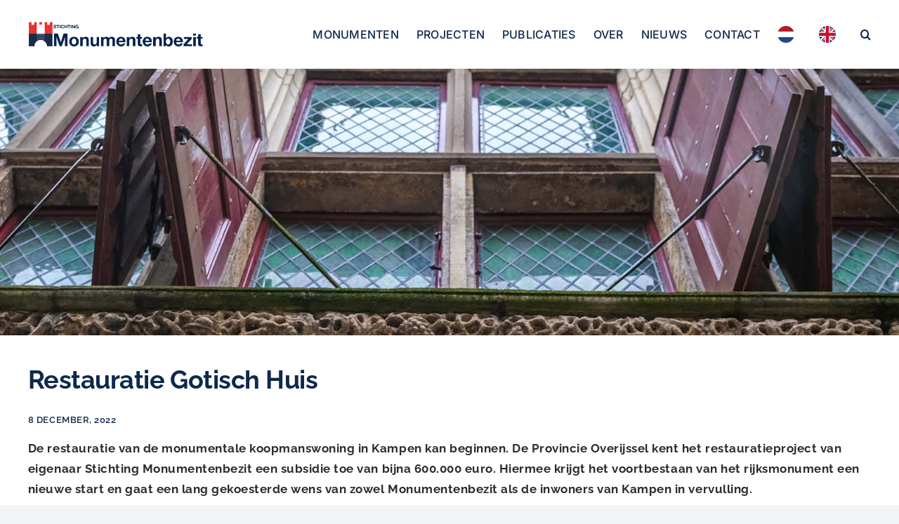

--- FILE ---
content_type: text/html; charset=utf-8
request_url: https://monumentenbezit.nl/nieuws/restauratie-gotisch-huis/
body_size: 19336
content:
<!DOCTYPE html>
<html class="avada-html-layout-wide avada-html-header-position-top avada-is-100-percent-template" lang="nl-NL" prefix="og: http://ogp.me/ns# fb: http://ogp.me/ns/fb#">
<head>
	<meta http-equiv="X-UA-Compatible" content="IE=edge" />
	<meta http-equiv="Content-Type" content="text/html; charset=utf-8"/>
	<meta name="viewport" content="width=device-width, initial-scale=1" />
	<meta name='robots' content='index, follow, max-image-preview:large, max-snippet:-1, max-video-preview:-1' />

	<!-- This site is optimized with the Yoast SEO plugin v26.8 - https://yoast.com/product/yoast-seo-wordpress/ -->
	<title>Restauratie Gotisch Huis - Monumentenbezit</title>
	<meta name="description" content="De restauratie van het Gotisch Huis in Kampen is gestart. Dankzij Provincie Overijssel kunnen we hiermee beginnen..." />
	<link rel="canonical" href="https://monumentenbezit.nl/nieuws/restauratie-gotisch-huis/" />
	<meta property="og:locale" content="nl_NL" />
	<meta property="og:type" content="article" />
	<meta property="og:title" content="Restauratie Gotisch Huis - Monumentenbezit" />
	<meta property="og:description" content="De restauratie van het Gotisch Huis in Kampen is gestart. Dankzij Provincie Overijssel kunnen we hiermee beginnen..." />
	<meta property="og:url" content="https://monumentenbezit.nl/nieuws/restauratie-gotisch-huis/" />
	<meta property="og:site_name" content="Monumentenbezit" />
	<meta property="article:publisher" content="https://www.facebook.com/StichtingMonumentenbezit" />
	<meta property="article:published_time" content="2022-12-08T13:41:45+00:00" />
	<meta property="article:modified_time" content="2024-06-11T12:16:24+00:00" />
	<meta property="og:image" content="https://monumentenbezit.nl/wp-content/uploads/2022/01/Gotisch-Huis_1200x800-2.jpg" />
	<meta property="og:image:width" content="1200" />
	<meta property="og:image:height" content="800" />
	<meta property="og:image:type" content="image/jpeg" />
	<meta name="author" content="Sanne Marijn Kiel" />
	<meta name="twitter:card" content="summary_large_image" />
	<meta name="twitter:label1" content="Geschreven door" />
	<meta name="twitter:data1" content="Sanne Marijn Kiel" />
	<meta name="twitter:label2" content="Geschatte leestijd" />
	<meta name="twitter:data2" content="2 minuten" />
	<script type="application/ld+json" class="yoast-schema-graph">{"@context":"https://schema.org","@graph":[{"@type":"Article","@id":"https://monumentenbezit.nl/nieuws/restauratie-gotisch-huis/#article","isPartOf":{"@id":"https://monumentenbezit.nl/nieuws/restauratie-gotisch-huis/"},"author":{"name":"Sanne Marijn Kiel","@id":"https://monumentenbezit.nl/#/schema/person/1fa199679a48f2a1499e9ccf59e808d4"},"headline":"Restauratie Gotisch Huis","datePublished":"2022-12-08T13:41:45+00:00","dateModified":"2024-06-11T12:16:24+00:00","mainEntityOfPage":{"@id":"https://monumentenbezit.nl/nieuws/restauratie-gotisch-huis/"},"wordCount":349,"commentCount":0,"publisher":{"@id":"https://monumentenbezit.nl/#organization"},"image":{"@id":"https://monumentenbezit.nl/nieuws/restauratie-gotisch-huis/#primaryimage"},"thumbnailUrl":"https://monumentenbezit.nl/wp-content/uploads/2022/01/Gotisch-Huis_1200x800-2.jpg","articleSection":["Nieuws"],"inLanguage":"nl-NL","potentialAction":[{"@type":"CommentAction","name":"Comment","target":["https://monumentenbezit.nl/nieuws/restauratie-gotisch-huis/#respond"]}]},{"@type":"WebPage","@id":"https://monumentenbezit.nl/nieuws/restauratie-gotisch-huis/","url":"https://monumentenbezit.nl/nieuws/restauratie-gotisch-huis/","name":"Restauratie Gotisch Huis - Monumentenbezit","isPartOf":{"@id":"https://monumentenbezit.nl/#website"},"primaryImageOfPage":{"@id":"https://monumentenbezit.nl/nieuws/restauratie-gotisch-huis/#primaryimage"},"image":{"@id":"https://monumentenbezit.nl/nieuws/restauratie-gotisch-huis/#primaryimage"},"thumbnailUrl":"https://monumentenbezit.nl/wp-content/uploads/2022/01/Gotisch-Huis_1200x800-2.jpg","datePublished":"2022-12-08T13:41:45+00:00","dateModified":"2024-06-11T12:16:24+00:00","description":"De restauratie van het Gotisch Huis in Kampen is gestart. Dankzij Provincie Overijssel kunnen we hiermee beginnen...","breadcrumb":{"@id":"https://monumentenbezit.nl/nieuws/restauratie-gotisch-huis/#breadcrumb"},"inLanguage":"nl-NL","potentialAction":[{"@type":"ReadAction","target":["https://monumentenbezit.nl/nieuws/restauratie-gotisch-huis/"]}]},{"@type":"ImageObject","inLanguage":"nl-NL","@id":"https://monumentenbezit.nl/nieuws/restauratie-gotisch-huis/#primaryimage","url":"https://monumentenbezit.nl/wp-content/uploads/2022/01/Gotisch-Huis_1200x800-2.jpg","contentUrl":"https://monumentenbezit.nl/wp-content/uploads/2022/01/Gotisch-Huis_1200x800-2.jpg","width":1200,"height":800},{"@type":"BreadcrumbList","@id":"https://monumentenbezit.nl/nieuws/restauratie-gotisch-huis/#breadcrumb","itemListElement":[{"@type":"ListItem","position":1,"name":"Home","item":"https://monumentenbezit.nl/"},{"@type":"ListItem","position":2,"name":"Restauratie Gotisch Huis"}]},{"@type":"WebSite","@id":"https://monumentenbezit.nl/#website","url":"https://monumentenbezit.nl/","name":"Monumentenbezit","description":"Samen maken we geschiedenis","publisher":{"@id":"https://monumentenbezit.nl/#organization"},"potentialAction":[{"@type":"SearchAction","target":{"@type":"EntryPoint","urlTemplate":"https://monumentenbezit.nl/?s={search_term_string}"},"query-input":{"@type":"PropertyValueSpecification","valueRequired":true,"valueName":"search_term_string"}}],"inLanguage":"nl-NL"},{"@type":"Organization","@id":"https://monumentenbezit.nl/#organization","name":"Monumentenbezit","url":"https://monumentenbezit.nl/","logo":{"@type":"ImageObject","inLanguage":"nl-NL","@id":"https://monumentenbezit.nl/#/schema/logo/image/","url":"https://monumentenbezit.nl/wp-content/uploads/2021/12/Logo-Monumentenbezit.png","contentUrl":"https://monumentenbezit.nl/wp-content/uploads/2021/12/Logo-Monumentenbezit.png","width":248,"height":66,"caption":"Monumentenbezit"},"image":{"@id":"https://monumentenbezit.nl/#/schema/logo/image/"},"sameAs":["https://www.facebook.com/StichtingMonumentenbezit","https://www.instagram.com/monumentenbezit/","https://www.linkedin.com/company/stichting-monumenten-bezit/?viewAsMember=true","https://www.youtube.com/channel/UCOnogY6-y9oJ7V5tREQ0i9Q"]},{"@type":"Person","@id":"https://monumentenbezit.nl/#/schema/person/1fa199679a48f2a1499e9ccf59e808d4","name":"Sanne Marijn Kiel","sameAs":["https://monumentenbezit.nl"]}]}</script>
	<!-- / Yoast SEO plugin. -->


<link rel='dns-prefetch' href='//www.googletagmanager.com' />

<link rel="alternate" type="application/rss+xml" title="Monumentenbezit &raquo; feed" href="//monumentenbezit.nl/feed/" />
<link rel="alternate" type="application/rss+xml" title="Monumentenbezit &raquo; reacties feed" href="//monumentenbezit.nl/comments/feed/" />
								<link rel="icon" href="//monumentenbezit.nl/wp-content/uploads/2022/01/Favicon-1.png" type="image/png" />
		
		
		
				<link rel="alternate" type="application/rss+xml" title="Monumentenbezit &raquo; Restauratie Gotisch Huis reacties feed" href="//monumentenbezit.nl/nieuws/restauratie-gotisch-huis/feed/" />
<link rel="alternate" title="oEmbed (JSON)" type="application/json+oembed" href="//monumentenbezit.nl/wp-json/oembed/1.0/embed?url=https%3A%2F%2Fmonumentenbezit.nl%2Fnieuws%2Frestauratie-gotisch-huis%2F" />
<link rel="alternate" title="oEmbed (XML)" type="text/xml+oembed" href="//monumentenbezit.nl/wp-json/oembed/1.0/embed?url=https%3A%2F%2Fmonumentenbezit.nl%2Fnieuws%2Frestauratie-gotisch-huis%2F&#038;format=xml" />
					<meta name="description" content="Zeldzaam
Het Gotisch Huis is een voormalige koopmanswoning uit omstreeks 1500. In 2016 kwam het huis in eigendom van Monumentenbezit. Het monument is niet alleen een fraai, maar ook een zeldzaam voorbeeld van een laatgotisch particulier woonhuis. Het pand heeft een rijke geschiedenis met diverse bestemmingen en een laatste grootschalige restauratie door de bekende architect Pierre"/>
				
		<meta property="og:locale" content="nl_NL"/>
		<meta property="og:type" content="article"/>
		<meta property="og:site_name" content="Monumentenbezit"/>
		<meta property="og:title" content="Restauratie Gotisch Huis - Monumentenbezit"/>
				<meta property="og:description" content="Zeldzaam
Het Gotisch Huis is een voormalige koopmanswoning uit omstreeks 1500. In 2016 kwam het huis in eigendom van Monumentenbezit. Het monument is niet alleen een fraai, maar ook een zeldzaam voorbeeld van een laatgotisch particulier woonhuis. Het pand heeft een rijke geschiedenis met diverse bestemmingen en een laatste grootschalige restauratie door de bekende architect Pierre"/>
				<meta property="og:url" content="https://monumentenbezit.nl/nieuws/restauratie-gotisch-huis/"/>
										<meta property="article:published_time" content="2022-12-08T13:41:45+01:00"/>
							<meta property="article:modified_time" content="2024-06-11T12:16:24+01:00"/>
								<meta name="author" content="Sanne Marijn Kiel"/>
								<meta property="og:image" content="https://monumentenbezit.nl/wp-content/uploads/2022/01/Gotisch-Huis_1200x800-2.jpg"/>
		<meta property="og:image:width" content="1200"/>
		<meta property="og:image:height" content="800"/>
		<meta property="og:image:type" content="image/jpeg"/>
				<style id='wp-img-auto-sizes-contain-inline-css' type='text/css'>
img:is([sizes=auto i],[sizes^="auto," i]){contain-intrinsic-size:3000px 1500px}
/*# sourceURL=wp-img-auto-sizes-contain-inline-css */
</style>
<link rel='stylesheet' id='weglot-css-css' href='//monumentenbezit.nl/wp-content/plugins/weglot/dist/css/front-css.css?ver=5.2' type='text/css' media='all' />
<link rel='stylesheet' id='new-flag-css-css' href='//monumentenbezit.nl/wp-content/plugins/weglot/dist/css/new-flags.css?ver=5.2' type='text/css' media='all' />
<link rel='stylesheet' id='dflip-style-css' href='//monumentenbezit.nl/wp-content/plugins/3d-flipbook-dflip-lite/assets/css/dflip.min.css?ver=2.4.20' type='text/css' media='all' />
<link rel='stylesheet' id='child-style-css' href='//monumentenbezit.nl/wp-content/themes/Avada-Child-Theme/style.css?v=909&#038;ver=6.9' type='text/css' media='all' />
<link rel='stylesheet' id='fusion-dynamic-css-css' href='//monumentenbezit.nl/wp-content/uploads/fusion-styles/5757bf0679d1bf3db35b23d99a888202.min.css?ver=3.14.2' type='text/css' media='all' />
<script type="text/javascript" src="//monumentenbezit.nl/wp-content/plugins/weglot/dist/front-js.js?ver=5.2" id="wp-weglot-js-js"></script>

<!-- Google tag (gtag.js) snippet toegevoegd door Site Kit -->
<!-- Google Analytics snippet toegevoegd door Site Kit -->
<script type="text/javascript" src="//www.googletagmanager.com/gtag/js?id=G-YJCH11XZWD" id="google_gtagjs-js" async></script>
<script type="text/javascript" id="google_gtagjs-js-after">
/* <![CDATA[ */
window.dataLayer = window.dataLayer || [];function gtag(){dataLayer.push(arguments);}
gtag("set","linker",{"domains":["monumentenbezit.nl"]});
gtag("js", new Date());
gtag("set", "developer_id.dZTNiMT", true);
gtag("config", "G-YJCH11XZWD");
//# sourceURL=google_gtagjs-js-after
/* ]]> */
</script>
<link rel="https://api.w.org/" href="//monumentenbezit.nl/wp-json/" /><link rel="alternate" title="JSON" type="application/json" href="//monumentenbezit.nl/wp-json/wp/v2/posts/2860" /><link rel="EditURI" type="application/rsd+xml" title="RSD" href="//monumentenbezit.nl/xmlrpc.php?rsd" />
<meta name="generator" content="WordPress 6.9" />
<link rel='shortlink' href='//monumentenbezit.nl/?p=2860' />
<meta name="generator" content="Site Kit by Google 1.170.0" />
<link rel="alternate" href="//monumentenbezit.nl/nieuws/restauratie-gotisch-huis/" hreflang="nl"/>
<link rel="alternate" href="//monumentenbezit.nl/en/nieuws/restauratie-gotisch-huis/" hreflang="en"/>
<script type="application/json" id="weglot-data">{"website":"https:\/\/monumentenbezit.nl","uid":"c7a6faa221","project_slug":"monumentenbezit-nl","language_from":"nl","language_from_custom_flag":null,"language_from_custom_name":null,"excluded_paths":[{"type":"START_WITH","value":"\/werken-bij\/","language_button_displayed":false,"exclusion_behavior":"REDIRECT","excluded_languages":["en"],"regex":"^\/werken\\-bij\/"},{"type":"START_WITH","value":"\/huren-bij","language_button_displayed":false,"exclusion_behavior":"REDIRECT","excluded_languages":[],"regex":"^\/huren\\-bij"}],"excluded_blocks":[],"custom_settings":{"button_style":{"with_flags":true,"flag_type":"circle","full_name":true,"custom_css":"","is_dropdown":false,"with_name":false},"translate_email":true,"wp_user_version":"4.2.4","translate_search":false,"translate_amp":false,"switchers":[{"templates":{"name":"default","hash":"095ffb8d22f66be52959023fa4eeb71a05f20f73"},"location":[],"style":{"with_flags":true,"flag_type":"circle","with_name":false,"full_name":true,"is_dropdown":false}}]},"pending_translation_enabled":false,"curl_ssl_check_enabled":true,"custom_css":null,"languages":[{"language_to":"en","custom_code":null,"custom_name":null,"custom_local_name":null,"provider":null,"enabled":true,"automatic_translation_enabled":true,"deleted_at":null,"connect_host_destination":null,"custom_flag":null}],"organization_slug":"w-9525f0df72","api_domain":"cdn-api-weglot.com","current_language":"nl","switcher_links":{"nl":"https:\/\/monumentenbezit.nl\/nieuws\/restauratie-gotisch-huis\/","en":"https:\/\/monumentenbezit.nl\/en\/nieuws\/restauratie-gotisch-huis\/"},"original_path":"\/nieuws\/restauratie-gotisch-huis\/"}</script><style type="text/css" id="css-fb-visibility">@media screen and (max-width: 640px){.fusion-no-small-visibility{display:none !important;}body .sm-text-align-center{text-align:center !important;}body .sm-text-align-left{text-align:left !important;}body .sm-text-align-right{text-align:right !important;}body .sm-text-align-justify{text-align:justify !important;}body .sm-flex-align-center{justify-content:center !important;}body .sm-flex-align-flex-start{justify-content:flex-start !important;}body .sm-flex-align-flex-end{justify-content:flex-end !important;}body .sm-mx-auto{margin-left:auto !important;margin-right:auto !important;}body .sm-ml-auto{margin-left:auto !important;}body .sm-mr-auto{margin-right:auto !important;}body .fusion-absolute-position-small{position:absolute;width:100%;}.awb-sticky.awb-sticky-small{ position: sticky; top: var(--awb-sticky-offset,0); }}@media screen and (min-width: 641px) and (max-width: 1024px){.fusion-no-medium-visibility{display:none !important;}body .md-text-align-center{text-align:center !important;}body .md-text-align-left{text-align:left !important;}body .md-text-align-right{text-align:right !important;}body .md-text-align-justify{text-align:justify !important;}body .md-flex-align-center{justify-content:center !important;}body .md-flex-align-flex-start{justify-content:flex-start !important;}body .md-flex-align-flex-end{justify-content:flex-end !important;}body .md-mx-auto{margin-left:auto !important;margin-right:auto !important;}body .md-ml-auto{margin-left:auto !important;}body .md-mr-auto{margin-right:auto !important;}body .fusion-absolute-position-medium{position:absolute;width:100%;}.awb-sticky.awb-sticky-medium{ position: sticky; top: var(--awb-sticky-offset,0); }}@media screen and (min-width: 1025px){.fusion-no-large-visibility{display:none !important;}body .lg-text-align-center{text-align:center !important;}body .lg-text-align-left{text-align:left !important;}body .lg-text-align-right{text-align:right !important;}body .lg-text-align-justify{text-align:justify !important;}body .lg-flex-align-center{justify-content:center !important;}body .lg-flex-align-flex-start{justify-content:flex-start !important;}body .lg-flex-align-flex-end{justify-content:flex-end !important;}body .lg-mx-auto{margin-left:auto !important;margin-right:auto !important;}body .lg-ml-auto{margin-left:auto !important;}body .lg-mr-auto{margin-right:auto !important;}body .fusion-absolute-position-large{position:absolute;width:100%;}.awb-sticky.awb-sticky-large{ position: sticky; top: var(--awb-sticky-offset,0); }}</style>		<style type="text/css" id="wp-custom-css">
			.menu-text {text-transform: uppercase;}		</style>
		<script type="text/javascript">
           var ajaxurl = "https://monumentenbezit.nl/wp-admin/admin-ajax.php";
         </script>		<script type="text/javascript">
			var doc = document.documentElement;
			doc.setAttribute( 'data-useragent', navigator.userAgent );
		</script>
		<noscript><style id="rocket-lazyload-nojs-css">.rll-youtube-player, [data-lazy-src]{display:none !important;}</style></noscript>
	<!-- Google Tag Manager -->
<script>(function(w,d,s,l,i){w[l]=w[l]||[];w[l].push({'gtm.start':
new Date().getTime(),event:'gtm.js'});var f=d.getElementsByTagName(s)[0],
j=d.createElement(s),dl=l!='dataLayer'?'&l='+l:'';j.async=true;j.src=
'https://www.googletagmanager.com/gtm.js?id='+i+dl;f.parentNode.insertBefore(j,f);
})(window,document,'script','dataLayer','GTM-KPBKSTH');</script>
<!-- End Google Tag Manager --><style id='global-styles-inline-css' type='text/css'>
:root{--wp--preset--aspect-ratio--square: 1;--wp--preset--aspect-ratio--4-3: 4/3;--wp--preset--aspect-ratio--3-4: 3/4;--wp--preset--aspect-ratio--3-2: 3/2;--wp--preset--aspect-ratio--2-3: 2/3;--wp--preset--aspect-ratio--16-9: 16/9;--wp--preset--aspect-ratio--9-16: 9/16;--wp--preset--color--black: #000000;--wp--preset--color--cyan-bluish-gray: #abb8c3;--wp--preset--color--white: #ffffff;--wp--preset--color--pale-pink: #f78da7;--wp--preset--color--vivid-red: #cf2e2e;--wp--preset--color--luminous-vivid-orange: #ff6900;--wp--preset--color--luminous-vivid-amber: #fcb900;--wp--preset--color--light-green-cyan: #7bdcb5;--wp--preset--color--vivid-green-cyan: #00d084;--wp--preset--color--pale-cyan-blue: #8ed1fc;--wp--preset--color--vivid-cyan-blue: #0693e3;--wp--preset--color--vivid-purple: #9b51e0;--wp--preset--color--awb-color-1: #ffffff;--wp--preset--color--awb-color-2: #f9f9fb;--wp--preset--color--awb-color-3: #f2f3f5;--wp--preset--color--awb-color-4: #0e294d;--wp--preset--color--awb-color-5: #198fd9;--wp--preset--color--awb-color-6: #434549;--wp--preset--color--awb-color-7: #212326;--wp--preset--color--awb-color-8: #141617;--wp--preset--color--awb-color-custom-1: #ec4145;--wp--preset--color--awb-color-custom-2: #7ccdec;--wp--preset--gradient--vivid-cyan-blue-to-vivid-purple: linear-gradient(135deg,rgb(6,147,227) 0%,rgb(155,81,224) 100%);--wp--preset--gradient--light-green-cyan-to-vivid-green-cyan: linear-gradient(135deg,rgb(122,220,180) 0%,rgb(0,208,130) 100%);--wp--preset--gradient--luminous-vivid-amber-to-luminous-vivid-orange: linear-gradient(135deg,rgb(252,185,0) 0%,rgb(255,105,0) 100%);--wp--preset--gradient--luminous-vivid-orange-to-vivid-red: linear-gradient(135deg,rgb(255,105,0) 0%,rgb(207,46,46) 100%);--wp--preset--gradient--very-light-gray-to-cyan-bluish-gray: linear-gradient(135deg,rgb(238,238,238) 0%,rgb(169,184,195) 100%);--wp--preset--gradient--cool-to-warm-spectrum: linear-gradient(135deg,rgb(74,234,220) 0%,rgb(151,120,209) 20%,rgb(207,42,186) 40%,rgb(238,44,130) 60%,rgb(251,105,98) 80%,rgb(254,248,76) 100%);--wp--preset--gradient--blush-light-purple: linear-gradient(135deg,rgb(255,206,236) 0%,rgb(152,150,240) 100%);--wp--preset--gradient--blush-bordeaux: linear-gradient(135deg,rgb(254,205,165) 0%,rgb(254,45,45) 50%,rgb(107,0,62) 100%);--wp--preset--gradient--luminous-dusk: linear-gradient(135deg,rgb(255,203,112) 0%,rgb(199,81,192) 50%,rgb(65,88,208) 100%);--wp--preset--gradient--pale-ocean: linear-gradient(135deg,rgb(255,245,203) 0%,rgb(182,227,212) 50%,rgb(51,167,181) 100%);--wp--preset--gradient--electric-grass: linear-gradient(135deg,rgb(202,248,128) 0%,rgb(113,206,126) 100%);--wp--preset--gradient--midnight: linear-gradient(135deg,rgb(2,3,129) 0%,rgb(40,116,252) 100%);--wp--preset--font-size--small: 12.75px;--wp--preset--font-size--medium: 20px;--wp--preset--font-size--large: 25.5px;--wp--preset--font-size--x-large: 42px;--wp--preset--font-size--normal: 17px;--wp--preset--font-size--xlarge: 34px;--wp--preset--font-size--huge: 51px;--wp--preset--spacing--20: 0.44rem;--wp--preset--spacing--30: 0.67rem;--wp--preset--spacing--40: 1rem;--wp--preset--spacing--50: 1.5rem;--wp--preset--spacing--60: 2.25rem;--wp--preset--spacing--70: 3.38rem;--wp--preset--spacing--80: 5.06rem;--wp--preset--shadow--natural: 6px 6px 9px rgba(0, 0, 0, 0.2);--wp--preset--shadow--deep: 12px 12px 50px rgba(0, 0, 0, 0.4);--wp--preset--shadow--sharp: 6px 6px 0px rgba(0, 0, 0, 0.2);--wp--preset--shadow--outlined: 6px 6px 0px -3px rgb(255, 255, 255), 6px 6px rgb(0, 0, 0);--wp--preset--shadow--crisp: 6px 6px 0px rgb(0, 0, 0);}:where(.is-layout-flex){gap: 0.5em;}:where(.is-layout-grid){gap: 0.5em;}body .is-layout-flex{display: flex;}.is-layout-flex{flex-wrap: wrap;align-items: center;}.is-layout-flex > :is(*, div){margin: 0;}body .is-layout-grid{display: grid;}.is-layout-grid > :is(*, div){margin: 0;}:where(.wp-block-columns.is-layout-flex){gap: 2em;}:where(.wp-block-columns.is-layout-grid){gap: 2em;}:where(.wp-block-post-template.is-layout-flex){gap: 1.25em;}:where(.wp-block-post-template.is-layout-grid){gap: 1.25em;}.has-black-color{color: var(--wp--preset--color--black) !important;}.has-cyan-bluish-gray-color{color: var(--wp--preset--color--cyan-bluish-gray) !important;}.has-white-color{color: var(--wp--preset--color--white) !important;}.has-pale-pink-color{color: var(--wp--preset--color--pale-pink) !important;}.has-vivid-red-color{color: var(--wp--preset--color--vivid-red) !important;}.has-luminous-vivid-orange-color{color: var(--wp--preset--color--luminous-vivid-orange) !important;}.has-luminous-vivid-amber-color{color: var(--wp--preset--color--luminous-vivid-amber) !important;}.has-light-green-cyan-color{color: var(--wp--preset--color--light-green-cyan) !important;}.has-vivid-green-cyan-color{color: var(--wp--preset--color--vivid-green-cyan) !important;}.has-pale-cyan-blue-color{color: var(--wp--preset--color--pale-cyan-blue) !important;}.has-vivid-cyan-blue-color{color: var(--wp--preset--color--vivid-cyan-blue) !important;}.has-vivid-purple-color{color: var(--wp--preset--color--vivid-purple) !important;}.has-black-background-color{background-color: var(--wp--preset--color--black) !important;}.has-cyan-bluish-gray-background-color{background-color: var(--wp--preset--color--cyan-bluish-gray) !important;}.has-white-background-color{background-color: var(--wp--preset--color--white) !important;}.has-pale-pink-background-color{background-color: var(--wp--preset--color--pale-pink) !important;}.has-vivid-red-background-color{background-color: var(--wp--preset--color--vivid-red) !important;}.has-luminous-vivid-orange-background-color{background-color: var(--wp--preset--color--luminous-vivid-orange) !important;}.has-luminous-vivid-amber-background-color{background-color: var(--wp--preset--color--luminous-vivid-amber) !important;}.has-light-green-cyan-background-color{background-color: var(--wp--preset--color--light-green-cyan) !important;}.has-vivid-green-cyan-background-color{background-color: var(--wp--preset--color--vivid-green-cyan) !important;}.has-pale-cyan-blue-background-color{background-color: var(--wp--preset--color--pale-cyan-blue) !important;}.has-vivid-cyan-blue-background-color{background-color: var(--wp--preset--color--vivid-cyan-blue) !important;}.has-vivid-purple-background-color{background-color: var(--wp--preset--color--vivid-purple) !important;}.has-black-border-color{border-color: var(--wp--preset--color--black) !important;}.has-cyan-bluish-gray-border-color{border-color: var(--wp--preset--color--cyan-bluish-gray) !important;}.has-white-border-color{border-color: var(--wp--preset--color--white) !important;}.has-pale-pink-border-color{border-color: var(--wp--preset--color--pale-pink) !important;}.has-vivid-red-border-color{border-color: var(--wp--preset--color--vivid-red) !important;}.has-luminous-vivid-orange-border-color{border-color: var(--wp--preset--color--luminous-vivid-orange) !important;}.has-luminous-vivid-amber-border-color{border-color: var(--wp--preset--color--luminous-vivid-amber) !important;}.has-light-green-cyan-border-color{border-color: var(--wp--preset--color--light-green-cyan) !important;}.has-vivid-green-cyan-border-color{border-color: var(--wp--preset--color--vivid-green-cyan) !important;}.has-pale-cyan-blue-border-color{border-color: var(--wp--preset--color--pale-cyan-blue) !important;}.has-vivid-cyan-blue-border-color{border-color: var(--wp--preset--color--vivid-cyan-blue) !important;}.has-vivid-purple-border-color{border-color: var(--wp--preset--color--vivid-purple) !important;}.has-vivid-cyan-blue-to-vivid-purple-gradient-background{background: var(--wp--preset--gradient--vivid-cyan-blue-to-vivid-purple) !important;}.has-light-green-cyan-to-vivid-green-cyan-gradient-background{background: var(--wp--preset--gradient--light-green-cyan-to-vivid-green-cyan) !important;}.has-luminous-vivid-amber-to-luminous-vivid-orange-gradient-background{background: var(--wp--preset--gradient--luminous-vivid-amber-to-luminous-vivid-orange) !important;}.has-luminous-vivid-orange-to-vivid-red-gradient-background{background: var(--wp--preset--gradient--luminous-vivid-orange-to-vivid-red) !important;}.has-very-light-gray-to-cyan-bluish-gray-gradient-background{background: var(--wp--preset--gradient--very-light-gray-to-cyan-bluish-gray) !important;}.has-cool-to-warm-spectrum-gradient-background{background: var(--wp--preset--gradient--cool-to-warm-spectrum) !important;}.has-blush-light-purple-gradient-background{background: var(--wp--preset--gradient--blush-light-purple) !important;}.has-blush-bordeaux-gradient-background{background: var(--wp--preset--gradient--blush-bordeaux) !important;}.has-luminous-dusk-gradient-background{background: var(--wp--preset--gradient--luminous-dusk) !important;}.has-pale-ocean-gradient-background{background: var(--wp--preset--gradient--pale-ocean) !important;}.has-electric-grass-gradient-background{background: var(--wp--preset--gradient--electric-grass) !important;}.has-midnight-gradient-background{background: var(--wp--preset--gradient--midnight) !important;}.has-small-font-size{font-size: var(--wp--preset--font-size--small) !important;}.has-medium-font-size{font-size: var(--wp--preset--font-size--medium) !important;}.has-large-font-size{font-size: var(--wp--preset--font-size--large) !important;}.has-x-large-font-size{font-size: var(--wp--preset--font-size--x-large) !important;}
/*# sourceURL=global-styles-inline-css */
</style>
<meta name="generator" content="WP Rocket 3.20.3" data-wpr-features="wpr_lazyload_images wpr_cdn wpr_preload_links wpr_desktop" /></head>

<body class="wp-singular post-template-default single single-post postid-2860 single-format-standard wp-theme-Avada wp-child-theme-Avada-Child-Theme awb-no-sidebars fusion-image-hovers fusion-pagination-sizing fusion-button_type-flat fusion-button_span-no fusion-button_gradient-linear avada-image-rollover-circle-yes avada-image-rollover-yes avada-image-rollover-direction-left fusion-body ltr fusion-sticky-header no-tablet-sticky-header no-mobile-sticky-header no-mobile-slidingbar no-mobile-totop fusion-disable-outline fusion-sub-menu-fade mobile-logo-pos-left layout-wide-mode avada-has-boxed-modal-shadow- layout-scroll-offset-full avada-has-zero-margin-offset-top fusion-top-header menu-text-align-center mobile-menu-design-modern fusion-show-pagination-text fusion-header-layout-v1 avada-responsive avada-footer-fx-none avada-menu-highlight-style-bar fusion-search-form-clean fusion-main-menu-search-overlay fusion-avatar-circle avada-sticky-shrinkage avada-dropdown-styles avada-blog-layout-large avada-blog-archive-layout-large avada-header-shadow-yes avada-menu-icon-position-left avada-has-megamenu-shadow avada-has-mobile-menu-search avada-has-main-nav-search-icon avada-has-breadcrumb-mobile-hidden avada-has-titlebar-bar_and_content avada-header-border-color-full-transparent avada-has-pagination-width_height avada-flyout-menu-direction-fade avada-ec-views-v1" data-awb-post-id="2860">
		<a class="skip-link screen-reader-text" href="#content">Ga naar inhoud</a>

	<div data-rocket-location-hash="1bedd667ccdb0f2ae6123868cb70086e" id="boxed-wrapper">
		
		<div data-rocket-location-hash="c748e83a99a8efa38397a49b963eb39a" id="wrapper" class="fusion-wrapper">
			<div data-rocket-location-hash="30e21cd0d1ab48664f94f36d4ec80340" id="home" style="position:relative;top:-1px;"></div>
							
					
			<header data-rocket-location-hash="5b98886da27e98e84f337f21a1a8055d" class="fusion-header-wrapper fusion-header-shadow">
				<div class="fusion-header-v1 fusion-logo-alignment fusion-logo-left fusion-sticky-menu- fusion-sticky-logo- fusion-mobile-logo-  fusion-mobile-menu-design-modern">
					<div class="fusion-header-sticky-height"></div>
<div class="fusion-header">
	<div class="fusion-row">
					<div class="fusion-logo" data-margin-top="31px" data-margin-bottom="31px" data-margin-left="0px" data-margin-right="0px">
			<a class="fusion-logo-link"  href="https://monumentenbezit.nl/" >

						<!-- standard logo -->
			<img src="data:image/svg+xml,%3Csvg%20xmlns='http://www.w3.org/2000/svg'%20viewBox='0%200%20484%2070'%3E%3C/svg%3E" data-lazy-srcset="https://monumentenbezit.nl/wp-content/uploads/2022/01/Logo-Monumentenbezit.png 1x, https://monumentenbezit.nl/wp-content/uploads/2022/01/Logo-Monumentenbezit.png 2x" width="484" height="70" style="max-height:70px;height:auto;" alt="Monumentenbezit Logo" data-retina_logo_url="https://monumentenbezit.nl/wp-content/uploads/2022/01/Logo-Monumentenbezit.png" class="fusion-standard-logo" data-lazy-src="//monumentenbezit.nl/wp-content/uploads/2022/01/Logo-Monumentenbezit.png" /><noscript><img src="//monumentenbezit.nl/wp-content/uploads/2022/01/Logo-Monumentenbezit.png" srcset="https://monumentenbezit.nl/wp-content/uploads/2022/01/Logo-Monumentenbezit.png 1x, https://monumentenbezit.nl/wp-content/uploads/2022/01/Logo-Monumentenbezit.png 2x" width="484" height="70" style="max-height:70px;height:auto;" alt="Monumentenbezit Logo" data-retina_logo_url="https://monumentenbezit.nl/wp-content/uploads/2022/01/Logo-Monumentenbezit.png" class="fusion-standard-logo" /></noscript>

			
					</a>
		</div>		<nav class="fusion-main-menu" aria-label="Main Menu"><div class="fusion-overlay-search">		<form role="search" class="searchform fusion-search-form  fusion-search-form-clean" method="get" action="//monumentenbezit.nl/">
			<div class="fusion-search-form-content">

				
				<div class="fusion-search-field search-field">
					<label><span class="screen-reader-text">Zoeken naar:</span>
													<input type="search" value="" name="s" class="s" placeholder="Zoeken..." required aria-required="true" aria-label="Zoeken..."/>
											</label>
				</div>
				<div class="fusion-search-button search-button">
					<input type="submit" class="fusion-search-submit searchsubmit" aria-label="Zoeken" value="&#xf002;" />
									</div>

				
			</div>


			
		</form>
		<div class="fusion-search-spacer"></div><a href="#" role="button" aria-label="Close Search" class="fusion-close-search"></a></div><ul id="menu-header" class="fusion-menu"><li  id="menu-item-2858"  class="menu-item menu-item-type-post_type menu-item-object-page menu-item-2858"  data-item-id="2858"><a  href="https://monumentenbezit.nl/monumenten/" class="fusion-bar-highlight"><span class="menu-text">Monumenten</span></a></li><li  id="menu-item-622"  class="menu-item menu-item-type-post_type menu-item-object-page menu-item-622"  data-item-id="622"><a  href="https://monumentenbezit.nl/projecten/" class="fusion-bar-highlight"><span class="menu-text">Projecten</span></a></li><li  id="menu-item-701"  class="menu-item menu-item-type-post_type menu-item-object-page menu-item-701"  data-item-id="701"><a  href="https://monumentenbezit.nl/publicaties-onderzoek-monumenten/" class="fusion-bar-highlight"><span class="menu-text">Publicaties</span></a></li><li  id="menu-item-4853"  class="menu-item menu-item-type-custom menu-item-object-custom menu-item-has-children menu-item-4853 fusion-dropdown-menu"  data-item-id="4853"><a  href="https://monumentenbezit.nl/over-monumentenbezit-organisatie/" class="fusion-bar-highlight"><span class="menu-text">Over</span></a><ul class="sub-menu"><li  id="menu-item-4850"  class="menu-item menu-item-type-post_type menu-item-object-page menu-item-4850 fusion-dropdown-submenu" ><a  href="https://monumentenbezit.nl/over-monumentenbezit-organisatie/" class="fusion-bar-highlight"><span>Over de organisatie</span></a></li><li  id="menu-item-4851"  class="menu-item menu-item-type-post_type menu-item-object-page menu-item-4851 fusion-dropdown-submenu" ><a  href="https://monumentenbezit.nl/over-team-monumentenbezit/" class="fusion-bar-highlight"><span>Over ons team</span></a></li><li  id="menu-item-3444"  class="menu-item menu-item-type-post_type menu-item-object-page menu-item-3444 fusion-dropdown-submenu" ><a  href="https://monumentenbezit.nl/borgen-bij/" class="fusion-bar-highlight"><span>Borgen bij</span></a></li><li  id="menu-item-6347"  class="menu-item menu-item-type-post_type menu-item-object-page menu-item-6347 fusion-dropdown-submenu" ><a  href="https://monumentenbezit.nl/huren-bij/" class="fusion-bar-highlight"><span>Huren bij</span></a></li><li  id="menu-item-2727"  class="menu-item menu-item-type-post_type menu-item-object-page menu-item-2727 fusion-dropdown-submenu" ><a  href="https://monumentenbezit.nl/werken-bij/" class="fusion-bar-highlight"><span>Werken bij</span></a></li></ul></li><li  id="menu-item-477"  class="menu-item menu-item-type-post_type menu-item-object-page menu-item-477"  data-item-id="477"><a  href="https://monumentenbezit.nl/nieuws-monumenten/" class="fusion-bar-highlight"><span class="menu-text">Nieuws</span></a></li><li  id="menu-item-998"  class="menu-item menu-item-type-post_type menu-item-object-page menu-item-998"  data-item-id="998"><a  href="https://monumentenbezit.nl/contact/" class="fusion-bar-highlight"><span class="menu-text">Contact</span></a></li><li  id="menu-item-weglot-4352-nl"  class="weglot-lang menu-item-weglot weglot-language weglot-flags flag-3 weglot-nl nl wg-nl menu-item menu-item-type-custom menu-item-object-custom menu-item-weglot-4352-nl"  data-classes="weglot-lang" data-item-id="weglot-4352-nl"><a  title="Nederlands" href="https://monumentenbezit.nl/nieuws/restauratie-gotisch-huis/" class="fusion-bar-highlight" data-wg-notranslate="true"><span class="menu-text"></span></a></li><li  id="menu-item-weglot-4352-en"  class="weglot-lang menu-item-weglot weglot-language weglot-flags flag-3 weglot-en en wg-en menu-item menu-item-type-custom menu-item-object-custom menu-item-weglot-4352-en"  data-classes="weglot-lang" data-item-id="weglot-4352-en"><a  title="English" href="https://monumentenbezit.nl/en/nieuws/restauratie-gotisch-huis/" class="fusion-bar-highlight" data-wg-notranslate="true"><span class="menu-text"></span></a></li><li class="fusion-custom-menu-item fusion-main-menu-search fusion-search-overlay"><a class="fusion-main-menu-icon fusion-bar-highlight" href="#" aria-label="Zoeken" data-title="Zoeken" title="Zoeken" role="button" aria-expanded="false"></a></li></ul></nav><div class="fusion-mobile-navigation"><ul id="menu-header-1" class="fusion-mobile-menu"><li   class="menu-item menu-item-type-post_type menu-item-object-page menu-item-2858"  data-item-id="2858"><a  href="https://monumentenbezit.nl/monumenten/" class="fusion-bar-highlight"><span class="menu-text">Monumenten</span></a></li><li   class="menu-item menu-item-type-post_type menu-item-object-page menu-item-622"  data-item-id="622"><a  href="https://monumentenbezit.nl/projecten/" class="fusion-bar-highlight"><span class="menu-text">Projecten</span></a></li><li   class="menu-item menu-item-type-post_type menu-item-object-page menu-item-701"  data-item-id="701"><a  href="https://monumentenbezit.nl/publicaties-onderzoek-monumenten/" class="fusion-bar-highlight"><span class="menu-text">Publicaties</span></a></li><li   class="menu-item menu-item-type-custom menu-item-object-custom menu-item-has-children menu-item-4853 fusion-dropdown-menu"  data-item-id="4853"><a  href="https://monumentenbezit.nl/over-monumentenbezit-organisatie/" class="fusion-bar-highlight"><span class="menu-text">Over</span></a><ul class="sub-menu"><li   class="menu-item menu-item-type-post_type menu-item-object-page menu-item-4850 fusion-dropdown-submenu" ><a  href="https://monumentenbezit.nl/over-monumentenbezit-organisatie/" class="fusion-bar-highlight"><span>Over de organisatie</span></a></li><li   class="menu-item menu-item-type-post_type menu-item-object-page menu-item-4851 fusion-dropdown-submenu" ><a  href="https://monumentenbezit.nl/over-team-monumentenbezit/" class="fusion-bar-highlight"><span>Over ons team</span></a></li><li   class="menu-item menu-item-type-post_type menu-item-object-page menu-item-3444 fusion-dropdown-submenu" ><a  href="https://monumentenbezit.nl/borgen-bij/" class="fusion-bar-highlight"><span>Borgen bij</span></a></li><li   class="menu-item menu-item-type-post_type menu-item-object-page menu-item-6347 fusion-dropdown-submenu" ><a  href="https://monumentenbezit.nl/huren-bij/" class="fusion-bar-highlight"><span>Huren bij</span></a></li><li   class="menu-item menu-item-type-post_type menu-item-object-page menu-item-2727 fusion-dropdown-submenu" ><a  href="https://monumentenbezit.nl/werken-bij/" class="fusion-bar-highlight"><span>Werken bij</span></a></li></ul></li><li   class="menu-item menu-item-type-post_type menu-item-object-page menu-item-477"  data-item-id="477"><a  href="https://monumentenbezit.nl/nieuws-monumenten/" class="fusion-bar-highlight"><span class="menu-text">Nieuws</span></a></li><li   class="menu-item menu-item-type-post_type menu-item-object-page menu-item-998"  data-item-id="998"><a  href="https://monumentenbezit.nl/contact/" class="fusion-bar-highlight"><span class="menu-text">Contact</span></a></li><li   class="weglot-lang menu-item-weglot weglot-language weglot-flags flag-3 weglot-nl nl wg-nl menu-item menu-item-type-custom menu-item-object-custom menu-item-weglot-4352-nl"  data-classes="weglot-lang" data-item-id="weglot-4352-nl"><a  title="Nederlands" href="https://monumentenbezit.nl/nieuws/restauratie-gotisch-huis/" class="fusion-bar-highlight" data-wg-notranslate="true"><span class="menu-text"></span></a></li><li   class="weglot-lang menu-item-weglot weglot-language weglot-flags flag-3 weglot-en en wg-en menu-item menu-item-type-custom menu-item-object-custom menu-item-weglot-4352-en"  data-classes="weglot-lang" data-item-id="weglot-4352-en"><a  title="English" href="https://monumentenbezit.nl/en/nieuws/restauratie-gotisch-huis/" class="fusion-bar-highlight" data-wg-notranslate="true"><span class="menu-text"></span></a></li></ul></div>	<div class="fusion-mobile-menu-icons">
							<a href="#" class="fusion-icon awb-icon-bars" aria-label="Toggle mobile menu" aria-expanded="false"></a>
		
					<a href="#" class="fusion-icon awb-icon-search" aria-label="Toggle mobile search"></a>
		
		
			</div>

<nav class="fusion-mobile-nav-holder fusion-mobile-menu-text-align-left" aria-label="Main Menu Mobile"></nav>

		
<div class="fusion-clearfix"></div>
<div class="fusion-mobile-menu-search">
			<form role="search" class="searchform fusion-search-form  fusion-search-form-clean" method="get" action="//monumentenbezit.nl/">
			<div class="fusion-search-form-content">

				
				<div class="fusion-search-field search-field">
					<label><span class="screen-reader-text">Zoeken naar:</span>
													<input type="search" value="" name="s" class="s" placeholder="Zoeken..." required aria-required="true" aria-label="Zoeken..."/>
											</label>
				</div>
				<div class="fusion-search-button search-button">
					<input type="submit" class="fusion-search-submit searchsubmit" aria-label="Zoeken" value="&#xf002;" />
									</div>

				
			</div>


			
		</form>
		</div>
			</div>
</div>
				</div>
				<div class="fusion-clearfix"></div>
			</header>
								
							<div data-rocket-location-hash="ae09952dcb51da4b7e7510d1894525f4" id="sliders-container" class="fusion-slider-visibility">
					</div>
				
					
							
			<section data-rocket-location-hash="1ffcd8c89953bfe0cf5c6f4711a98169" class="fusion-page-title-bar fusion-tb-page-title-bar"></section>
						<main data-rocket-location-hash="227c32242a1a73c6f5de3d1dee8147e2" id="main" class="clearfix width-100">
				<div class="fusion-row" style="max-width:100%;">

<section id="content" style="">
									<div id="post-2860" class="post-2860 post type-post status-publish format-standard has-post-thumbnail hentry category-nieuws">

				<div class="post-content">
					<div data-bg="https://monumentenbezit.nl/wp-content/uploads/2022/01/MB-GHK-1.jpg" class="fusion-fullwidth fullwidth-box fusion-builder-row-1 fusion-flex-container has-pattern-background has-mask-background fusion-parallax-fixed nonhundred-percent-fullwidth non-hundred-percent-height-scrolling rocket-lazyload" style="--awb-border-radius-top-left:0px;--awb-border-radius-top-right:0px;--awb-border-radius-bottom-right:0px;--awb-border-radius-bottom-left:0px;--awb-padding-top:350px;--awb-padding-bottom:30px;--awb-padding-top-small:0px;--awb-padding-bottom-small:101px;--awb-margin-top:-60px;--awb-margin-bottom:0px;--awb-background-size:cover;--awb-flex-wrap:wrap;background-attachment:fixed;" ><div class="fusion-builder-row fusion-row fusion-flex-align-items-flex-start fusion-flex-align-content-flex-end fusion-flex-content-wrap" style="max-width:1248px;margin-left: calc(-4% / 2 );margin-right: calc(-4% / 2 );"></div></div><div class="fusion-fullwidth fullwidth-box fusion-builder-row-2 fusion-flex-container nonhundred-percent-fullwidth non-hundred-percent-height-scrolling" style="--awb-border-radius-top-left:0px;--awb-border-radius-top-right:0px;--awb-border-radius-bottom-right:0px;--awb-border-radius-bottom-left:0px;--awb-padding-top:32px;--awb-flex-wrap:wrap;" ><div class="fusion-builder-row fusion-row fusion-flex-align-items-flex-start fusion-flex-content-wrap" style="max-width:1248px;margin-left: calc(-4% / 2 );margin-right: calc(-4% / 2 );"><div class="fusion-layout-column fusion_builder_column fusion-builder-column-0 fusion_builder_column_1_1 1_1 fusion-flex-column" style="--awb-bg-size:cover;--awb-width-large:100%;--awb-margin-top-large:0px;--awb-spacing-right-large:1.92%;--awb-margin-bottom-large:20px;--awb-spacing-left-large:1.92%;--awb-width-medium:100%;--awb-order-medium:0;--awb-spacing-right-medium:1.92%;--awb-spacing-left-medium:1.92%;--awb-width-small:100%;--awb-order-small:0;--awb-spacing-right-small:1.92%;--awb-spacing-left-small:1.92%;"><div class="fusion-column-wrapper fusion-column-has-shadow fusion-flex-justify-content-flex-start fusion-content-layout-column"><div class="fusion-title title fusion-title-1 fusion-sep-none fusion-title-text fusion-title-size-one"><h1 class="fusion-title-heading title-heading-left" style="font-family:&quot;Raleway&quot;;font-style:normal;font-weight:700;margin:0;">Restauratie Gotisch Huis</h1></div><div class="fusion-title title fusion-title-2 fusion-sep-none fusion-title-text fusion-title-size-div" style="--awb-text-color:var(--awb-color4);--awb-font-size:13px;"><div class="fusion-title-heading title-heading-left title-heading-tag" style="font-family:&quot;Raleway&quot;;font-style:normal;font-weight:600;margin:0;text-transform:uppercase;font-size:1em;">8 december, 2022</div></div><div class="fusion-text fusion-text-1" style="--awb-font-size:17px;--awb-text-transform:none;--awb-text-font-family:&quot;Raleway&quot;;--awb-text-font-style:normal;--awb-text-font-weight:700;"><p>De restauratie van de monumentale koopmanswoning in Kampen kan beginnen. De Provincie Overijssel kent het restauratieproject van eigenaar Stichting Monumentenbezit een subsidie toe van bijna 600.000 euro. Hiermee krijgt het voortbestaan van het rijksmonument een nieuwe start en gaat een lang gekoesterde wens van zowel Monumentenbezit als de inwoners van Kampen in vervulling. </p>
</div><div class="fusion-builder-row fusion-builder-row-inner fusion-row fusion-flex-align-items-flex-start fusion-flex-content-wrap" style="width:104% !important;max-width:104% !important;margin-left: calc(-4% / 2 );margin-right: calc(-4% / 2 );"><div class="fusion-layout-column fusion_builder_column_inner fusion-builder-nested-column-0 fusion_builder_column_inner_1_6 1_6 fusion-flex-column image-section" style="--awb-bg-size:cover;--awb-width-large:16.666666666667%;--awb-margin-top-large:0px;--awb-spacing-right-large:11.52%;--awb-margin-bottom-large:20px;--awb-spacing-left-large:11.52%;--awb-width-medium:16.666666666667%;--awb-order-medium:0;--awb-spacing-right-medium:11.52%;--awb-spacing-left-medium:11.52%;--awb-width-small:40%;--awb-order-small:0;--awb-spacing-right-small:4.8%;--awb-spacing-left-small:4.8%;" data-scroll-devices="small-visibility,medium-visibility,large-visibility"><div class="fusion-column-wrapper fusion-column-has-shadow fusion-flex-justify-content-flex-start fusion-content-layout-column"><div class="fusion-image-element " style="--awb-caption-title-font-family:var(--h2_typography-font-family);--awb-caption-title-font-weight:var(--h2_typography-font-weight);--awb-caption-title-font-style:var(--h2_typography-font-style);--awb-caption-title-size:var(--h2_typography-font-size);--awb-caption-title-transform:var(--h2_typography-text-transform);--awb-caption-title-line-height:var(--h2_typography-line-height);--awb-caption-title-letter-spacing:var(--h2_typography-letter-spacing);"><span class=" fusion-imageframe imageframe-none imageframe-1 hover-type-none acf-field-image" style="border-radius:150px;"><img fetchpriority="high" decoding="async" width="500" height="500" title="Mark" src="data:image/svg+xml,%3Csvg%20xmlns='http://www.w3.org/2000/svg'%20viewBox='0%200%20500%20500'%3E%3C/svg%3E" alt class="img-responsive wp-image-378" data-lazy-srcset="//monumentenbezit.nl/wp-content/uploads/2022/01/Photo-11-200x200.jpg 200w, //monumentenbezit.nl/wp-content/uploads/2022/01/Photo-11-400x400.jpg 400w, //monumentenbezit.nl/wp-content/uploads/2022/01/Photo-11.jpg 500w" data-lazy-sizes="(max-width: 640px) 100vw, 200px" data-lazy-src="//monumentenbezit.nl/wp-content/uploads/2022/01/Photo-11.jpg" /><noscript><img fetchpriority="high" decoding="async" width="500" height="500" title="Mark" src="//monumentenbezit.nl/wp-content/uploads/2022/01/Photo-11.jpg" alt class="img-responsive wp-image-378" srcset="//monumentenbezit.nl/wp-content/uploads/2022/01/Photo-11-200x200.jpg 200w, //monumentenbezit.nl/wp-content/uploads/2022/01/Photo-11-400x400.jpg 400w, //monumentenbezit.nl/wp-content/uploads/2022/01/Photo-11.jpg 500w" sizes="(max-width: 640px) 100vw, 200px" /></noscript></span></div></div></div><div class="fusion-layout-column fusion_builder_column_inner fusion-builder-nested-column-1 fusion_builder_column_inner_3_4 3_4 fusion-flex-column content-section" style="--awb-bg-size:cover;--awb-width-large:75%;--awb-margin-top-large:0px;--awb-spacing-right-large:2.56%;--awb-margin-bottom-large:20px;--awb-spacing-left-large:2.56%;--awb-width-medium:75%;--awb-order-medium:0;--awb-spacing-right-medium:2.56%;--awb-spacing-left-medium:2.56%;--awb-width-small:100%;--awb-order-small:0;--awb-spacing-right-small:1.92%;--awb-spacing-left-small:1.92%;" data-scroll-devices="small-visibility,medium-visibility,large-visibility"><div class="fusion-column-wrapper fusion-column-has-shadow fusion-flex-justify-content-flex-start fusion-content-layout-column"><div class="fusion-title title fusion-title-3 fusion-sep-none fusion-title-text fusion-title-size-div italicstyle" style="--awb-text-color:var(--awb-color4);--awb-font-size:20px;"><div class="fusion-title-heading title-heading-left title-heading-tag" style="font-family:&quot;Raleway&quot;;font-style:normal;font-weight:300;margin:0;font-size:1em;">"Het was al jaren een wens van ons als eigenaar, maar ook van de inwoners van Kampen, om dit karakteristieke pand in de binnenstad weer te doen herleven. Met de bijdrage van de Provincie kunnen we het Gotisch Huis weer de aandacht geven die het verdient."</div></div><div class="fusion-text fusion-text-2 second-text" style="--awb-text-transform:none;--awb-text-color:var(--awb-color4);"><p>Mark van den Bos | directeur/bestuurder Monumentenbezit</p>
</div></div></div></div><div class="fusion-content-tb fusion-content-tb-1"><div class="fusion-fullwidth fullwidth-box fusion-builder-row-2-1 fusion-flex-container nonhundred-percent-fullwidth non-hundred-percent-height-scrolling" style="--awb-border-radius-top-left:0px;--awb-border-radius-top-right:0px;--awb-border-radius-bottom-right:0px;--awb-border-radius-bottom-left:0px;--awb-flex-wrap:wrap;" ><div class="fusion-builder-row fusion-row fusion-flex-align-items-flex-start fusion-flex-content-wrap" style="max-width:1248px;margin-left: calc(-4% / 2 );margin-right: calc(-4% / 2 );"><div class="fusion-layout-column fusion_builder_column fusion-builder-column-1 fusion_builder_column_1_1 1_1 fusion-flex-column" style="--awb-bg-size:cover;--awb-width-large:100%;--awb-flex-grow:0;--awb-flex-shrink:0;--awb-margin-top-large:0px;--awb-spacing-right-large:1.92%;--awb-margin-bottom-large:0px;--awb-spacing-left-large:1.92%;--awb-width-medium:100%;--awb-flex-grow-medium:0;--awb-flex-shrink-medium:0;--awb-spacing-right-medium:1.92%;--awb-spacing-left-medium:1.92%;--awb-width-small:100%;--awb-flex-grow-small:0;--awb-flex-shrink-small:0;--awb-spacing-right-small:1.92%;--awb-spacing-left-small:1.92%;"><div class="fusion-column-wrapper fusion-flex-justify-content-flex-start fusion-content-layout-column"><div class="fusion-text fusion-text-3"><p><strong>Zeldzaam<br />
</strong>Het Gotisch Huis is een voormalige koopmanswoning uit omstreeks 1500. In 2016 kwam het huis in eigendom van Monumentenbezit. Het monument is niet alleen een fraai, maar ook een zeldzaam voorbeeld van een laatgotisch particulier woonhuis. Het pand heeft een rijke geschiedenis met diverse bestemmingen en een laatste grootschalige restauratie door de bekende architect Pierre Cuypers. Sinds 2009 staat het leeg, na het vertrek van het Stedelijk Museum Kampen. <a href="https://kampenonline.nl/restauratie-gotisch-huis-in-kampen-kan-van-start/" target="_blank" rel="noopener">Restauratie is hard nodig</a> voor de toekomst van het monument. In 2011 bleek dat het pand er niet zo goed aan toe was. Sindsdien wordt het pand binnen op diverse plekken ondersteund door een hulpconstructie.</p>
<p><strong>Restauratie<br />
</strong>Als alles volgens plan gaat, kan de daadwerkelijke restauratie in 2024 van start gaan. Robin Koot, projectleider Monumentenbezit: “We zijn een constructief onderzoek gestart, waarvan de resultaten worden geïntegreerd in de planvorming voor de definitieve vergunningaanvraag. Daarvoor moet ook een besluit genomen worden over de nieuwe invulling van het pand. In 2026 moet alles gereed zijn voor het nieuwe gebruik.”</p>
<p>Meer weten over het Gotisch Huis? <a href="https://monumentenbezit.nl/monumenten/gotisch-huis-kampen/">Klik HIER om naar de monumentenpagina te gaan. </a></p>
</div></div></div></div></div>
</div></div></div></div></div><div class="fusion-fullwidth fullwidth-box fusion-builder-row-3 fusion-flex-container nonhundred-percent-fullwidth non-hundred-percent-height-scrolling" style="--awb-border-radius-top-left:0px;--awb-border-radius-top-right:0px;--awb-border-radius-bottom-right:0px;--awb-border-radius-bottom-left:0px;--awb-padding-top:32px;--awb-flex-wrap:wrap;" ><div class="fusion-builder-row fusion-row fusion-flex-align-items-flex-start fusion-flex-content-wrap" style="max-width:1248px;margin-left: calc(-4% / 2 );margin-right: calc(-4% / 2 );"><div class="fusion-layout-column fusion_builder_column fusion-builder-column-2 fusion_builder_column_1_1 1_1 fusion-flex-column" style="--awb-bg-size:cover;--awb-width-large:100%;--awb-flex-grow:0;--awb-flex-shrink:0;--awb-margin-top-large:0px;--awb-spacing-right-large:1.92%;--awb-margin-bottom-large:20px;--awb-spacing-left-large:1.92%;--awb-width-medium:100%;--awb-order-medium:0;--awb-flex-grow-medium:0;--awb-flex-shrink-medium:0;--awb-spacing-right-medium:1.92%;--awb-spacing-left-medium:1.92%;--awb-width-small:100%;--awb-order-small:0;--awb-flex-grow-small:0;--awb-flex-shrink-small:0;--awb-spacing-right-small:1.92%;--awb-spacing-left-small:1.92%;"><div class="fusion-column-wrapper fusion-column-has-shadow fusion-flex-justify-content-flex-start fusion-content-layout-column"><div class="fusion-title title fusion-title-4 fusion-sep-none fusion-title-text fusion-title-size-two" style="--awb-text-color:#0e294d;"><h2 class="fusion-title-heading title-heading-left" style="margin:0;text-transform:uppercase;">Nieuws</h2></div><div class="fusion-post-cards fusion-post-cards-1 fusion-grid-archive fusion-grid-columns-3 news-box-main" style="--awb-column-spacing:20px;--awb-columns:3;"><ul class="fusion-grid fusion-grid-3 fusion-flex-align-items-stretch fusion-grid-posts-cards"><li class="fusion-layout-column fusion_builder_column fusion-builder-column-3 fusion-flex-column fusion-column-inner-bg-wrapper news-box post-card fusion-grid-column fusion-post-cards-grid-column" style="--awb-padding-top:8vw;--awb-padding-right:4vw;--awb-padding-bottom:8vw;--awb-padding-left:4vw;--awb-padding-top-small:13vw;--awb-padding-bottom-small:13vw;--awb-inner-bg-color:#4f4f4f;--awb-inner-bg-color-hover:#4f4f4f;--awb-inner-bg-image:url(&#039;https://monumentenbezit.nl/wp-content/uploads/2026/01/Monument-opening-tzand-84-of-86-1-scaled.jpg&#039;);--awb-inner-bg-position:center center;--awb-inner-bg-size:cover;--awb-flex-grow:0;--awb-flex-shrink:0;--awb-flex-grow-medium:0;--awb-flex-shrink-medium:0;--awb-flex-grow-small:0;--awb-flex-shrink-small:0;"><span class="fusion-column-inner-bg hover-type-zoomout"><a class="fusion-column-anchor" href="https://monumentenbezit.nl/nieuws/tien-jaar-monumentenbezit/"><span class="fusion-column-inner-bg-image"></span></a></span><div class="fusion-column-wrapper fusion-column-has-shadow fusion-flex-justify-content-center fusion-content-layout-column fusion-column-has-bg-image" data-bg-url="https://monumentenbezit.nl/wp-content/uploads/2026/01/Monument-opening-tzand-84-of-86-1-scaled.jpg"><div class="fusion-title title fusion-title-5 fusion-sep-none fusion-title-text fusion-title-size-four" style="--awb-text-color:#ffffff;--awb-margin-top:20px;--awb-margin-top-small:-6px;--awb-sep-color:#e2e2e2;--awb-font-size:24px;"><h4 class="fusion-title-heading title-heading-left" style="font-family:var(--awb-typography1-font-family);font-weight:var(--awb-typography1-font-weight);font-style:var(--awb-typography1-font-style);margin:0;letter-spacing:var(--awb-typography1-letter-spacing);text-transform:var(--awb-typography1-text-transform);font-size:1em;line-height:var(--awb-typography1-line-height);">Monumentenbezit viert 10-jarig jubileum</h4></div><div class="fusion-text fusion-text-4" style="--awb-text-transform:none;"><p>15 januari 2026</p>
</div></div></li>
<li class="fusion-layout-column fusion_builder_column fusion-builder-column-4 fusion-flex-column fusion-column-inner-bg-wrapper news-box post-card fusion-grid-column fusion-post-cards-grid-column" style="--awb-padding-top:8vw;--awb-padding-right:4vw;--awb-padding-bottom:8vw;--awb-padding-left:4vw;--awb-padding-top-small:13vw;--awb-padding-bottom-small:13vw;--awb-inner-bg-color:#4f4f4f;--awb-inner-bg-color-hover:#4f4f4f;--awb-inner-bg-image:url(&#039;https://monumentenbezit.nl/wp-content/uploads/2025/12/20230928_Gewelf-Z_DSC_9991-scaled.jpg&#039;);--awb-inner-bg-position:center center;--awb-inner-bg-size:cover;--awb-flex-grow:0;--awb-flex-shrink:0;--awb-flex-grow-medium:0;--awb-flex-shrink-medium:0;--awb-flex-grow-small:0;--awb-flex-shrink-small:0;"><span class="fusion-column-inner-bg hover-type-zoomout"><a class="fusion-column-anchor" href="https://monumentenbezit.nl/nieuws/subsidie-provincie-noord-holland/"><span class="fusion-column-inner-bg-image"></span></a></span><div class="fusion-column-wrapper fusion-column-has-shadow fusion-flex-justify-content-center fusion-content-layout-column fusion-column-has-bg-image" data-bg-url="https://monumentenbezit.nl/wp-content/uploads/2025/12/20230928_Gewelf-Z_DSC_9991-scaled.jpg"><div class="fusion-title title fusion-title-6 fusion-sep-none fusion-title-text fusion-title-size-four" style="--awb-text-color:#ffffff;--awb-margin-top:20px;--awb-margin-top-small:-6px;--awb-sep-color:#e2e2e2;--awb-font-size:24px;"><h4 class="fusion-title-heading title-heading-left" style="font-family:var(--awb-typography1-font-family);font-weight:var(--awb-typography1-font-weight);font-style:var(--awb-typography1-font-style);margin:0;letter-spacing:var(--awb-typography1-letter-spacing);text-transform:var(--awb-typography1-text-transform);font-size:1em;line-height:var(--awb-typography1-line-height);">Subsidie Provincie Noord-Holland Buitenplaats Trompenburgh</h4></div><div class="fusion-text fusion-text-5" style="--awb-text-transform:none;"><p>11 december 2025</p>
</div></div></li>
<li class="fusion-layout-column fusion_builder_column fusion-builder-column-5 fusion-flex-column fusion-column-inner-bg-wrapper news-box post-card fusion-grid-column fusion-post-cards-grid-column" style="--awb-padding-top:8vw;--awb-padding-right:4vw;--awb-padding-bottom:8vw;--awb-padding-left:4vw;--awb-padding-top-small:13vw;--awb-padding-bottom-small:13vw;--awb-inner-bg-color:#4f4f4f;--awb-inner-bg-color-hover:#4f4f4f;--awb-inner-bg-image:url(&#039;https://monumentenbezit.nl/wp-content/uploads/2025/10/boerhaavelaan-6-leiden-5.jpg&#039;);--awb-inner-bg-position:center center;--awb-inner-bg-size:cover;--awb-flex-grow:0;--awb-flex-shrink:0;--awb-flex-grow-medium:0;--awb-flex-shrink-medium:0;--awb-flex-grow-small:0;--awb-flex-shrink-small:0;"><span class="fusion-column-inner-bg hover-type-zoomout"><a class="fusion-column-anchor" href="https://monumentenbezit.nl/nieuws/nieuwe-aanwinst-voor-monumentenbezit-boerhaavelaan-6-in-leiden/"><span class="fusion-column-inner-bg-image"></span></a></span><div class="fusion-column-wrapper fusion-column-has-shadow fusion-flex-justify-content-center fusion-content-layout-column fusion-column-has-bg-image" data-bg-url="https://monumentenbezit.nl/wp-content/uploads/2025/10/boerhaavelaan-6-leiden-5.jpg"><div class="fusion-title title fusion-title-7 fusion-sep-none fusion-title-text fusion-title-size-four" style="--awb-text-color:#ffffff;--awb-margin-top:20px;--awb-margin-top-small:-6px;--awb-sep-color:#e2e2e2;--awb-font-size:24px;"><h4 class="fusion-title-heading title-heading-left" style="font-family:var(--awb-typography1-font-family);font-weight:var(--awb-typography1-font-weight);font-style:var(--awb-typography1-font-style);margin:0;letter-spacing:var(--awb-typography1-letter-spacing);text-transform:var(--awb-typography1-text-transform);font-size:1em;line-height:var(--awb-typography1-line-height);">Nieuwe aanwinst: Boerhaavelaan 6 in Leiden</h4></div><div class="fusion-text fusion-text-6" style="--awb-text-transform:none;"><p>4 november 2025</p>
</div></div></li>
</ul><div class="pagination clearfix"><span class="current">1</span><a href="https://monumentenbezit.nl/nieuws/restauratie-gotisch-huis/page/2/" class="inactive">2</a><a class="pagination-next" rel="next" href="https://monumentenbezit.nl/nieuws/restauratie-gotisch-huis/page/2/"><span class="page-text">Volgende</span><span class="page-next"></span></a></div><div class="fusion-clearfix"></div></div></div></div></div></div>

				</div>
			</div>
			</section>
						
					</div>  <!-- fusion-row -->
				</main>  <!-- #main -->
				
				
								
					<div class="fusion-tb-footer fusion-footer"><div class="fusion-footer-widget-area fusion-widget-area"><div class="fusion-fullwidth fullwidth-box fusion-builder-row-4 fusion-flex-container nonhundred-percent-fullwidth non-hundred-percent-height-scrolling" style="--awb-border-radius-top-left:0px;--awb-border-radius-top-right:0px;--awb-border-radius-bottom-right:0px;--awb-border-radius-bottom-left:0px;--awb-padding-top:64px;--awb-padding-bottom:64px;--awb-background-color:#ebebeb;--awb-flex-wrap:wrap;" ><div class="fusion-builder-row fusion-row fusion-flex-align-items-flex-start fusion-flex-content-wrap" style="max-width:1248px;margin-left: calc(-4% / 2 );margin-right: calc(-4% / 2 );"><div class="fusion-layout-column fusion_builder_column fusion-builder-column-6 fusion_builder_column_1_1 1_1 fusion-flex-column" style="--awb-bg-size:cover;--awb-width-large:100%;--awb-flex-grow:0;--awb-flex-shrink:0;--awb-margin-top-large:0px;--awb-spacing-right-large:1.92%;--awb-margin-bottom-large:20px;--awb-spacing-left-large:1.92%;--awb-width-medium:100%;--awb-order-medium:0;--awb-flex-grow-medium:0;--awb-flex-shrink-medium:0;--awb-spacing-right-medium:1.92%;--awb-spacing-left-medium:1.92%;--awb-width-small:100%;--awb-order-small:0;--awb-flex-grow-small:0;--awb-flex-shrink-small:0;--awb-spacing-right-small:1.92%;--awb-spacing-left-small:1.92%;"><div class="fusion-column-wrapper fusion-column-has-shadow fusion-flex-justify-content-flex-start fusion-content-layout-column"><div class="fusion-social-links fusion-social-links-1" style="--awb-margin-top:0px;--awb-margin-right:0px;--awb-margin-bottom:20px;--awb-margin-left:0px;--awb-alignment:center;--awb-box-border-top:0px;--awb-box-border-right:0px;--awb-box-border-bottom:0px;--awb-box-border-left:0px;--awb-icon-colors-hover:#ffffff;--awb-box-colors-hover:#3e5370;--awb-box-border-color:var(--awb-color3);--awb-box-border-color-hover:var(--awb-color4);"><div class="fusion-social-networks boxed-icons color-type-custom"><div class="fusion-social-networks-wrapper"><a class="fusion-social-network-icon fusion-tooltip fusion-facebook awb-icon-facebook" style="color:#ffffff;font-size:16px;width:16px;background-color:#0e294d;border-color:#0e294d;border-radius:5px;" data-placement="top" data-title="Facebook" data-toggle="tooltip" title="Facebook" aria-label="facebook" target="_blank" rel="noopener noreferrer" href="https://www.facebook.com/StichtingMonumentenbezit"></a><a class="fusion-social-network-icon fusion-tooltip fusion-instagram awb-icon-instagram" style="color:#ffffff;font-size:16px;width:16px;background-color:#0e294d;border-color:#0e294d;border-radius:5px;" data-placement="top" data-title="Instagram" data-toggle="tooltip" title="Instagram" aria-label="instagram" target="_blank" rel="noopener noreferrer" href="https://www.instagram.com/monumentenbezit/"></a><a class="fusion-social-network-icon fusion-tooltip fusion-youtube awb-icon-youtube" style="color:#ffffff;font-size:16px;width:16px;background-color:#0e294d;border-color:#0e294d;border-radius:5px;" data-placement="top" data-title="YouTube" data-toggle="tooltip" title="YouTube" aria-label="youtube" target="_blank" rel="noopener noreferrer" href="https://www.youtube.com/channel/UCOnogY6-y9oJ7V5tREQ0i9Q"></a><a class="fusion-social-network-icon fusion-tooltip fusion-linkedin awb-icon-linkedin" style="color:#ffffff;font-size:16px;width:16px;background-color:#0e294d;border-color:#0e294d;border-radius:5px;" data-placement="top" data-title="LinkedIn" data-toggle="tooltip" title="LinkedIn" aria-label="linkedin" target="_blank" rel="noopener noreferrer" href="https://www.linkedin.com/company/stichting-monumenten-bezit/?viewAsMember=true"></a></div></div></div><nav class="awb-menu awb-menu_row awb-menu_em-hover mobile-mode-always-expanded awb-menu_icons-left awb-menu_dc-yes mobile-trigger-fullwidth-off awb-menu_mobile-toggle loading mega-menu-loading awb-menu_desktop awb-menu_arrows-active awb-menu_dropdown awb-menu_expand-right awb-menu_transition-fade" style="--awb-font-size:14px;--awb-gap:4%;--awb-justify-content:center;--awb-active-color:var(--awb-color5);--awb-submenu-space:40px;--awb-icons-hover-color:var(--awb-color5);--awb-main-justify-content:flex-start;--awb-mobile-bg:rgba(255,255,255,0);--awb-mobile-nav-items-height:35;--awb-mobile-sep-color:rgba(0,0,0,0);--awb-mobile-justify:center;--awb-mobile-caret-left:auto;--awb-mobile-caret-right:0;--awb-fusion-font-family-typography:inherit;--awb-fusion-font-style-typography:normal;--awb-fusion-font-weight-typography:400;--awb-fusion-font-family-submenu-typography:inherit;--awb-fusion-font-style-submenu-typography:normal;--awb-fusion-font-weight-submenu-typography:400;--awb-fusion-font-family-mobile-typography:inherit;--awb-fusion-font-style-mobile-typography:normal;--awb-fusion-font-weight-mobile-typography:400;" aria-label="Header" data-breakpoint="1024" data-count="0" data-transition-type="fade" data-transition-time="300" data-expand="right"><button type="button" class="awb-menu__m-toggle awb-menu__m-toggle_no-text" aria-expanded="false" aria-controls="menu-header"><span class="awb-menu__m-toggle-inner"><span class="collapsed-nav-text"><span class="screen-reader-text">Toggle Navigation</span></span><span class="awb-menu__m-collapse-icon awb-menu__m-collapse-icon_no-text"><span class="awb-menu__m-collapse-icon-open awb-menu__m-collapse-icon-open_no-text fa-bars fas"></span><span class="awb-menu__m-collapse-icon-close awb-menu__m-collapse-icon-close_no-text fa-times fas"></span></span></span></button><ul id="menu-header-2" class="fusion-menu awb-menu__main-ul awb-menu__main-ul_row"><li   class="menu-item menu-item-type-post_type menu-item-object-page menu-item-2858 awb-menu__li awb-menu__main-li awb-menu__main-li_regular awb-menu__main-li_with-active-arrow awb-menu__main-li_with-main-arrow awb-menu__main-li_with-arrow"  data-item-id="2858"><span class="awb-menu__main-background-default awb-menu__main-background-default_fade"></span><span class="awb-menu__main-background-active awb-menu__main-background-active_fade"></span><a  href="https://monumentenbezit.nl/monumenten/" class="awb-menu__main-a awb-menu__main-a_regular"><span class="menu-text">Monumenten</span></a></li><li   class="menu-item menu-item-type-post_type menu-item-object-page menu-item-622 awb-menu__li awb-menu__main-li awb-menu__main-li_regular awb-menu__main-li_with-active-arrow awb-menu__main-li_with-main-arrow awb-menu__main-li_with-arrow"  data-item-id="622"><span class="awb-menu__main-background-default awb-menu__main-background-default_fade"></span><span class="awb-menu__main-background-active awb-menu__main-background-active_fade"></span><a  href="https://monumentenbezit.nl/projecten/" class="awb-menu__main-a awb-menu__main-a_regular"><span class="menu-text">Projecten</span></a></li><li   class="menu-item menu-item-type-post_type menu-item-object-page menu-item-701 awb-menu__li awb-menu__main-li awb-menu__main-li_regular awb-menu__main-li_with-active-arrow awb-menu__main-li_with-main-arrow awb-menu__main-li_with-arrow"  data-item-id="701"><span class="awb-menu__main-background-default awb-menu__main-background-default_fade"></span><span class="awb-menu__main-background-active awb-menu__main-background-active_fade"></span><a  href="https://monumentenbezit.nl/publicaties-onderzoek-monumenten/" class="awb-menu__main-a awb-menu__main-a_regular"><span class="menu-text">Publicaties</span></a></li><li   class="menu-item menu-item-type-custom menu-item-object-custom menu-item-has-children menu-item-4853 awb-menu__li awb-menu__main-li awb-menu__main-li_regular awb-menu__main-li_with-active-arrow awb-menu__main-li_with-main-arrow awb-menu__main-li_with-arrow"  data-item-id="4853"><span class="awb-menu__main-background-default awb-menu__main-background-default_fade"></span><span class="awb-menu__main-background-active awb-menu__main-background-active_fade"></span><a  href="https://monumentenbezit.nl/over-monumentenbezit-organisatie/" class="awb-menu__main-a awb-menu__main-a_regular"><span class="menu-text">Over</span><span class="awb-menu__open-nav-submenu-hover"></span></a><button type="button" aria-label="Open submenu of Over" aria-expanded="false" class="awb-menu__open-nav-submenu_mobile awb-menu__open-nav-submenu_main"></button><ul class="awb-menu__sub-ul awb-menu__sub-ul_main"><li   class="menu-item menu-item-type-post_type menu-item-object-page menu-item-4850 awb-menu__li awb-menu__sub-li" ><a  href="https://monumentenbezit.nl/over-monumentenbezit-organisatie/" class="awb-menu__sub-a"><span>Over de organisatie</span></a></li><li   class="menu-item menu-item-type-post_type menu-item-object-page menu-item-4851 awb-menu__li awb-menu__sub-li" ><a  href="https://monumentenbezit.nl/over-team-monumentenbezit/" class="awb-menu__sub-a"><span>Over ons team</span></a></li><li   class="menu-item menu-item-type-post_type menu-item-object-page menu-item-3444 awb-menu__li awb-menu__sub-li" ><a  href="https://monumentenbezit.nl/borgen-bij/" class="awb-menu__sub-a"><span>Borgen bij</span></a></li><li   class="menu-item menu-item-type-post_type menu-item-object-page menu-item-6347 awb-menu__li awb-menu__sub-li" ><a  href="https://monumentenbezit.nl/huren-bij/" class="awb-menu__sub-a"><span>Huren bij</span></a></li><li   class="menu-item menu-item-type-post_type menu-item-object-page menu-item-2727 awb-menu__li awb-menu__sub-li" ><a  href="https://monumentenbezit.nl/werken-bij/" class="awb-menu__sub-a"><span>Werken bij</span></a></li></ul></li><li   class="menu-item menu-item-type-post_type menu-item-object-page menu-item-477 awb-menu__li awb-menu__main-li awb-menu__main-li_regular awb-menu__main-li_with-active-arrow awb-menu__main-li_with-main-arrow awb-menu__main-li_with-arrow"  data-item-id="477"><span class="awb-menu__main-background-default awb-menu__main-background-default_fade"></span><span class="awb-menu__main-background-active awb-menu__main-background-active_fade"></span><a  href="https://monumentenbezit.nl/nieuws-monumenten/" class="awb-menu__main-a awb-menu__main-a_regular"><span class="menu-text">Nieuws</span></a></li><li   class="menu-item menu-item-type-post_type menu-item-object-page menu-item-998 awb-menu__li awb-menu__main-li awb-menu__main-li_regular awb-menu__main-li_with-active-arrow awb-menu__main-li_with-main-arrow awb-menu__main-li_with-arrow"  data-item-id="998"><span class="awb-menu__main-background-default awb-menu__main-background-default_fade"></span><span class="awb-menu__main-background-active awb-menu__main-background-active_fade"></span><a  href="https://monumentenbezit.nl/contact/" class="awb-menu__main-a awb-menu__main-a_regular"><span class="menu-text">Contact</span></a></li><li   class="weglot-lang menu-item-weglot weglot-language weglot-flags flag-3 weglot-nl nl wg-nl menu-item menu-item-type-custom menu-item-object-custom menu-item-weglot-4352-nl awb-menu__li awb-menu__main-li awb-menu__main-li_regular awb-menu__main-li_with-active-arrow awb-menu__main-li_with-main-arrow awb-menu__main-li_with-arrow"  data-classes="weglot-lang" data-item-id="weglot-4352-nl"><span class="awb-menu__main-background-default awb-menu__main-background-default_fade"></span><span class="awb-menu__main-background-active awb-menu__main-background-active_fade"></span><a  title="Nederlands" href="https://monumentenbezit.nl/nieuws/restauratie-gotisch-huis/" class="awb-menu__main-a awb-menu__main-a_regular" data-wg-notranslate="true"><span class="menu-text"></span></a></li><li   class="weglot-lang menu-item-weglot weglot-language weglot-flags flag-3 weglot-en en wg-en menu-item menu-item-type-custom menu-item-object-custom menu-item-weglot-4352-en awb-menu__li awb-menu__main-li awb-menu__main-li_regular awb-menu__main-li_with-active-arrow awb-menu__main-li_with-main-arrow awb-menu__main-li_with-arrow"  data-classes="weglot-lang" data-item-id="weglot-4352-en"><span class="awb-menu__main-background-default awb-menu__main-background-default_fade"></span><span class="awb-menu__main-background-active awb-menu__main-background-active_fade"></span><a  title="English" href="https://monumentenbezit.nl/en/nieuws/restauratie-gotisch-huis/" class="awb-menu__main-a awb-menu__main-a_regular" data-wg-notranslate="true"><span class="menu-text"></span></a></li></ul></nav><div class="fusion-text fusion-text-7" style="--awb-content-alignment:center;--awb-font-size:12px;--awb-text-transform:none;"><p>Kooltjesbuurt 9, 1411 RZ Naarden</p>
<p><a href="mailto:info@monumentenbezit.nl">info@monumentenbezit.nl</a></p>
<p><a href="tel:0031850161626">085-0161626</a></p>
</div></div></div></div></div><div class="fusion-fullwidth fullwidth-box fusion-builder-row-5 fusion-flex-container nonhundred-percent-fullwidth non-hundred-percent-height-scrolling" style="--awb-border-radius-top-left:0px;--awb-border-radius-top-right:0px;--awb-border-radius-bottom-right:0px;--awb-border-radius-bottom-left:0px;--awb-padding-bottom:0px;--awb-background-color:#142a4d;--awb-flex-wrap:wrap;" ><div class="fusion-builder-row fusion-row fusion-flex-align-items-flex-start fusion-flex-content-wrap" style="max-width:1248px;margin-left: calc(-4% / 2 );margin-right: calc(-4% / 2 );"><div class="fusion-layout-column fusion_builder_column fusion-builder-column-7 fusion_builder_column_1_1 1_1 fusion-flex-column" style="--awb-bg-size:cover;--awb-width-large:100%;--awb-flex-grow:0;--awb-flex-shrink:0;--awb-margin-top-large:0px;--awb-spacing-right-large:1.92%;--awb-margin-bottom-large:20px;--awb-spacing-left-large:1.92%;--awb-width-medium:100%;--awb-order-medium:0;--awb-flex-grow-medium:0;--awb-flex-shrink-medium:0;--awb-spacing-right-medium:1.92%;--awb-spacing-left-medium:1.92%;--awb-width-small:100%;--awb-order-small:0;--awb-flex-grow-small:0;--awb-flex-shrink-small:0;--awb-spacing-right-small:1.92%;--awb-spacing-left-small:1.92%;"><div class="fusion-column-wrapper fusion-column-has-shadow fusion-flex-justify-content-flex-start fusion-content-layout-column"><div class="fusion-text fusion-text-8" style="--awb-content-alignment:center;--awb-text-transform:none;--awb-text-color:#ffffff;"><p>© 2025 Monumentenbezit | Alle rechten voorbehouden | <span style="color: #ffffff;"><a style="color: #ffffff;" href="/privacystatement/">Privacy Statement</a></span></p>
</div><div class="fusion-text fusion-text-9" style="--awb-content-alignment:center;--awb-font-size:12px;--awb-text-transform:none;--awb-text-color:#ffffff;"><p><span style="color: #ffffff;"><a style="color: #ffffff;" href="https://conversiepartners.nl/" target="_blank" rel="noopener">Gemaakt met ♡ door Conversie Partners</a></span></p>
</div></div></div></div></div>
</div></div>
																</div> <!-- wrapper -->
		</div> <!-- #boxed-wrapper -->
				<a class="fusion-one-page-text-link fusion-page-load-link" tabindex="-1" href="#" aria-hidden="true">Page load link</a>

		<div class="avada-footer-scripts">
			<script type="text/javascript">var fusionNavIsCollapsed=function(e){var t,n;window.innerWidth<=e.getAttribute("data-breakpoint")?(e.classList.add("collapse-enabled"),e.classList.remove("awb-menu_desktop"),e.classList.contains("expanded")||window.dispatchEvent(new CustomEvent("fusion-mobile-menu-collapsed",{detail:{nav:e}})),(n=e.querySelectorAll(".menu-item-has-children.expanded")).length&&n.forEach(function(e){e.querySelector(".awb-menu__open-nav-submenu_mobile").setAttribute("aria-expanded","false")})):(null!==e.querySelector(".menu-item-has-children.expanded .awb-menu__open-nav-submenu_click")&&e.querySelector(".menu-item-has-children.expanded .awb-menu__open-nav-submenu_click").click(),e.classList.remove("collapse-enabled"),e.classList.add("awb-menu_desktop"),null!==e.querySelector(".awb-menu__main-ul")&&e.querySelector(".awb-menu__main-ul").removeAttribute("style")),e.classList.add("no-wrapper-transition"),clearTimeout(t),t=setTimeout(()=>{e.classList.remove("no-wrapper-transition")},400),e.classList.remove("loading")},fusionRunNavIsCollapsed=function(){var e,t=document.querySelectorAll(".awb-menu");for(e=0;e<t.length;e++)fusionNavIsCollapsed(t[e])};function avadaGetScrollBarWidth(){var e,t,n,l=document.createElement("p");return l.style.width="100%",l.style.height="200px",(e=document.createElement("div")).style.position="absolute",e.style.top="0px",e.style.left="0px",e.style.visibility="hidden",e.style.width="200px",e.style.height="150px",e.style.overflow="hidden",e.appendChild(l),document.body.appendChild(e),t=l.offsetWidth,e.style.overflow="scroll",t==(n=l.offsetWidth)&&(n=e.clientWidth),document.body.removeChild(e),jQuery("html").hasClass("awb-scroll")&&10<t-n?10:t-n}fusionRunNavIsCollapsed(),window.addEventListener("fusion-resize-horizontal",fusionRunNavIsCollapsed);</script><script type="speculationrules">
{"prefetch":[{"source":"document","where":{"and":[{"href_matches":"/*"},{"not":{"href_matches":["/wp-*.php","/wp-admin/*","/wp-content/uploads/*","/wp-content/*","/wp-content/plugins/*","/wp-content/themes/Avada-Child-Theme/*","/wp-content/themes/Avada/*","/*\\?(.+)"]}},{"not":{"selector_matches":"a[rel~=\"nofollow\"]"}},{"not":{"selector_matches":".no-prefetch, .no-prefetch a"}}]},"eagerness":"conservative"}]}
</script>
        <script data-cfasync="false">
            window.dFlipLocation = 'https://monumentenbezit.nl/wp-content/plugins/3d-flipbook-dflip-lite/assets/';
            window.dFlipWPGlobal = {"text":{"toggleSound":"Zet geluid aan\/uit","toggleThumbnails":"Toggle thumbnails","toggleOutline":"Toggle outline\/bookmark","previousPage":"Vorige pagina","nextPage":"Volgende pagina","toggleFullscreen":"Toggle volledig scherm","zoomIn":"Inzoomen","zoomOut":"Uitzoomen","toggleHelp":"Toggle help","singlePageMode":"Modus enkele pagina","doublePageMode":"Modus dubbele pagina","downloadPDFFile":"PDF bestand downloaden","gotoFirstPage":"Naar de eerste pagina","gotoLastPage":"Naar de laatste pagina","share":"Delen","mailSubject":"Ik wilde dat je dit flipboek zou zien","mailBody":"Bekijk deze site {{url}}","loading":"DearFlip: aan het laden "},"viewerType":"flipbook","moreControls":"download,pageMode,startPage,endPage,sound","hideControls":"","scrollWheel":"false","backgroundColor":"#777","backgroundImage":"","height":"auto","paddingLeft":"20","paddingRight":"20","controlsPosition":"bottom","duration":800,"soundEnable":"true","enableDownload":"true","showSearchControl":"false","showPrintControl":"false","enableAnnotation":false,"enableAnalytics":"false","webgl":"true","hard":"none","maxTextureSize":"1600","rangeChunkSize":"524288","zoomRatio":1.5,"stiffness":3,"pageMode":"0","singlePageMode":"0","pageSize":"0","autoPlay":"false","autoPlayDuration":5000,"autoPlayStart":"false","linkTarget":"2","sharePrefix":"flipbook-"};
        </script>
      <script type="text/javascript" src="//monumentenbezit.nl/wp-includes/js/jquery/jquery.min.js?ver=3.7.1" id="jquery-core-js"></script>
<script type="text/javascript" id="rocket-browser-checker-js-after">
/* <![CDATA[ */
"use strict";var _createClass=function(){function defineProperties(target,props){for(var i=0;i<props.length;i++){var descriptor=props[i];descriptor.enumerable=descriptor.enumerable||!1,descriptor.configurable=!0,"value"in descriptor&&(descriptor.writable=!0),Object.defineProperty(target,descriptor.key,descriptor)}}return function(Constructor,protoProps,staticProps){return protoProps&&defineProperties(Constructor.prototype,protoProps),staticProps&&defineProperties(Constructor,staticProps),Constructor}}();function _classCallCheck(instance,Constructor){if(!(instance instanceof Constructor))throw new TypeError("Cannot call a class as a function")}var RocketBrowserCompatibilityChecker=function(){function RocketBrowserCompatibilityChecker(options){_classCallCheck(this,RocketBrowserCompatibilityChecker),this.passiveSupported=!1,this._checkPassiveOption(this),this.options=!!this.passiveSupported&&options}return _createClass(RocketBrowserCompatibilityChecker,[{key:"_checkPassiveOption",value:function(self){try{var options={get passive(){return!(self.passiveSupported=!0)}};window.addEventListener("test",null,options),window.removeEventListener("test",null,options)}catch(err){self.passiveSupported=!1}}},{key:"initRequestIdleCallback",value:function(){!1 in window&&(window.requestIdleCallback=function(cb){var start=Date.now();return setTimeout(function(){cb({didTimeout:!1,timeRemaining:function(){return Math.max(0,50-(Date.now()-start))}})},1)}),!1 in window&&(window.cancelIdleCallback=function(id){return clearTimeout(id)})}},{key:"isDataSaverModeOn",value:function(){return"connection"in navigator&&!0===navigator.connection.saveData}},{key:"supportsLinkPrefetch",value:function(){var elem=document.createElement("link");return elem.relList&&elem.relList.supports&&elem.relList.supports("prefetch")&&window.IntersectionObserver&&"isIntersecting"in IntersectionObserverEntry.prototype}},{key:"isSlowConnection",value:function(){return"connection"in navigator&&"effectiveType"in navigator.connection&&("2g"===navigator.connection.effectiveType||"slow-2g"===navigator.connection.effectiveType)}}]),RocketBrowserCompatibilityChecker}();
//# sourceURL=rocket-browser-checker-js-after
/* ]]> */
</script>
<script type="text/javascript" id="rocket-preload-links-js-extra">
/* <![CDATA[ */
var RocketPreloadLinksConfig = {"excludeUris":"/(?:.+/)?feed(?:/(?:.+/?)?)?$|/(?:.+/)?embed/|/(index.php/)?(.*)wp-json(/.*|$)|/refer/|/go/|/recommend/|/recommends/","usesTrailingSlash":"1","imageExt":"jpg|jpeg|gif|png|tiff|bmp|webp|avif|pdf|doc|docx|xls|xlsx|php","fileExt":"jpg|jpeg|gif|png|tiff|bmp|webp|avif|pdf|doc|docx|xls|xlsx|php|html|htm","siteUrl":"https://monumentenbezit.nl","onHoverDelay":"100","rateThrottle":"3"};
//# sourceURL=rocket-preload-links-js-extra
/* ]]> */
</script>
<script type="text/javascript" id="rocket-preload-links-js-after">
/* <![CDATA[ */
(function() {
"use strict";var r="function"==typeof Symbol&&"symbol"==typeof Symbol.iterator?function(e){return typeof e}:function(e){return e&&"function"==typeof Symbol&&e.constructor===Symbol&&e!==Symbol.prototype?"symbol":typeof e},e=function(){function i(e,t){for(var n=0;n<t.length;n++){var i=t[n];i.enumerable=i.enumerable||!1,i.configurable=!0,"value"in i&&(i.writable=!0),Object.defineProperty(e,i.key,i)}}return function(e,t,n){return t&&i(e.prototype,t),n&&i(e,n),e}}();function i(e,t){if(!(e instanceof t))throw new TypeError("Cannot call a class as a function")}var t=function(){function n(e,t){i(this,n),this.browser=e,this.config=t,this.options=this.browser.options,this.prefetched=new Set,this.eventTime=null,this.threshold=1111,this.numOnHover=0}return e(n,[{key:"init",value:function(){!this.browser.supportsLinkPrefetch()||this.browser.isDataSaverModeOn()||this.browser.isSlowConnection()||(this.regex={excludeUris:RegExp(this.config.excludeUris,"i"),images:RegExp(".("+this.config.imageExt+")$","i"),fileExt:RegExp(".("+this.config.fileExt+")$","i")},this._initListeners(this))}},{key:"_initListeners",value:function(e){-1<this.config.onHoverDelay&&document.addEventListener("mouseover",e.listener.bind(e),e.listenerOptions),document.addEventListener("mousedown",e.listener.bind(e),e.listenerOptions),document.addEventListener("touchstart",e.listener.bind(e),e.listenerOptions)}},{key:"listener",value:function(e){var t=e.target.closest("a"),n=this._prepareUrl(t);if(null!==n)switch(e.type){case"mousedown":case"touchstart":this._addPrefetchLink(n);break;case"mouseover":this._earlyPrefetch(t,n,"mouseout")}}},{key:"_earlyPrefetch",value:function(t,e,n){var i=this,r=setTimeout(function(){if(r=null,0===i.numOnHover)setTimeout(function(){return i.numOnHover=0},1e3);else if(i.numOnHover>i.config.rateThrottle)return;i.numOnHover++,i._addPrefetchLink(e)},this.config.onHoverDelay);t.addEventListener(n,function e(){t.removeEventListener(n,e,{passive:!0}),null!==r&&(clearTimeout(r),r=null)},{passive:!0})}},{key:"_addPrefetchLink",value:function(i){return this.prefetched.add(i.href),new Promise(function(e,t){var n=document.createElement("link");n.rel="prefetch",n.href=i.href,n.onload=e,n.onerror=t,document.head.appendChild(n)}).catch(function(){})}},{key:"_prepareUrl",value:function(e){if(null===e||"object"!==(void 0===e?"undefined":r(e))||!1 in e||-1===["http:","https:"].indexOf(e.protocol))return null;var t=e.href.substring(0,this.config.siteUrl.length),n=this._getPathname(e.href,t),i={original:e.href,protocol:e.protocol,origin:t,pathname:n,href:t+n};return this._isLinkOk(i)?i:null}},{key:"_getPathname",value:function(e,t){var n=t?e.substring(this.config.siteUrl.length):e;return n.startsWith("/")||(n="/"+n),this._shouldAddTrailingSlash(n)?n+"/":n}},{key:"_shouldAddTrailingSlash",value:function(e){return this.config.usesTrailingSlash&&!e.endsWith("/")&&!this.regex.fileExt.test(e)}},{key:"_isLinkOk",value:function(e){return null!==e&&"object"===(void 0===e?"undefined":r(e))&&(!this.prefetched.has(e.href)&&e.origin===this.config.siteUrl&&-1===e.href.indexOf("?")&&-1===e.href.indexOf("#")&&!this.regex.excludeUris.test(e.href)&&!this.regex.images.test(e.href))}}],[{key:"run",value:function(){"undefined"!=typeof RocketPreloadLinksConfig&&new n(new RocketBrowserCompatibilityChecker({capture:!0,passive:!0}),RocketPreloadLinksConfig).init()}}]),n}();t.run();
}());

//# sourceURL=rocket-preload-links-js-after
/* ]]> */
</script>
<script type="text/javascript" src="//monumentenbezit.nl/wp-includes/js/comment-reply.min.js?ver=6.9" id="comment-reply-js" async="async" data-wp-strategy="async" fetchpriority="low"></script>
<script type="text/javascript" src="//monumentenbezit.nl/wp-content/plugins/3d-flipbook-dflip-lite/assets/js/dflip.min.js?ver=2.4.20" id="dflip-script-js"></script>
<script type="text/javascript" src="//monumentenbezit.nl/wp-content/themes/Avada-Child-Theme/script.js?var=19&amp;ver=2.2.1" id="script-js"></script>
<script type="text/javascript" src="//monumentenbezit.nl/wp-content/uploads/fusion-scripts/7443705c20bce9ef238685dea0b2abc5.min.js?ver=3.14.2" id="fusion-scripts-js"></script>
				<script type="text/javascript">
				jQuery( document ).ready( function() {
					var ajaxurl = 'https://monumentenbezit.nl/wp-admin/admin-ajax.php';
					if ( 0 < jQuery( '.fusion-login-nonce' ).length ) {
						jQuery.get( ajaxurl, { 'action': 'fusion_login_nonce' }, function( response ) {
							jQuery( '.fusion-login-nonce' ).html( response );
						});
					}
				});
				</script>
				<!-- Google Tag Manager (noscript) -->
<noscript><iframe src="https://www.googletagmanager.com/ns.html?id=GTM-KPBKSTH"
height="0" width="0" style="display:none;visibility:hidden"></iframe></noscript>
<!-- End Google Tag Manager (noscript) -->    <script type="text/javascript">
        jQuery( function( $ ) {

            for (let i = 0; i < document.forms.length; ++i) {
                let form = document.forms[i];
				if ($(form).attr("method") != "get") { $(form).append('<input type="hidden" name="iXdDWGtQZw-x" value="WVYd[IqrFO" />'); }
if ($(form).attr("method") != "get") { $(form).append('<input type="hidden" name="dBFjDHLRvJNYniT" value="_9Su8VPavN@pwz" />'); }
if ($(form).attr("method") != "get") { $(form).append('<input type="hidden" name="aIyMTdW" value="kd9oLTVZOSY" />'); }
            }

            $(document).on('submit', 'form', function () {
				if ($(this).attr("method") != "get") { $(this).append('<input type="hidden" name="iXdDWGtQZw-x" value="WVYd[IqrFO" />'); }
if ($(this).attr("method") != "get") { $(this).append('<input type="hidden" name="dBFjDHLRvJNYniT" value="_9Su8VPavN@pwz" />'); }
if ($(this).attr("method") != "get") { $(this).append('<input type="hidden" name="aIyMTdW" value="kd9oLTVZOSY" />'); }
                return true;
            });

            jQuery.ajaxSetup({
                beforeSend: function (e, data) {

                    if (data.type !== 'POST') return;

                    if (typeof data.data === 'object' && data.data !== null) {
						data.data.append("iXdDWGtQZw-x", "WVYd[IqrFO");
data.data.append("dBFjDHLRvJNYniT", "_9Su8VPavN@pwz");
data.data.append("aIyMTdW", "kd9oLTVZOSY");
                    }
                    else {
                        data.data = data.data + '&iXdDWGtQZw-x=WVYd[IqrFO&dBFjDHLRvJNYniT=_9Su8VPavN@pwz&aIyMTdW=kd9oLTVZOSY';
                    }
                }
            });

        });
    </script>
	<script>window.lazyLoadOptions=[{elements_selector:"img[data-lazy-src],.rocket-lazyload",data_src:"lazy-src",data_srcset:"lazy-srcset",data_sizes:"lazy-sizes",class_loading:"lazyloading",class_loaded:"lazyloaded",threshold:300,callback_loaded:function(element){if(element.tagName==="IFRAME"&&element.dataset.rocketLazyload=="fitvidscompatible"){if(element.classList.contains("lazyloaded")){if(typeof window.jQuery!="undefined"){if(jQuery.fn.fitVids){jQuery(element).parent().fitVids()}}}}}},{elements_selector:".rocket-lazyload",data_src:"lazy-src",data_srcset:"lazy-srcset",data_sizes:"lazy-sizes",class_loading:"lazyloading",class_loaded:"lazyloaded",threshold:300,}];window.addEventListener('LazyLoad::Initialized',function(e){var lazyLoadInstance=e.detail.instance;if(window.MutationObserver){var observer=new MutationObserver(function(mutations){var image_count=0;var iframe_count=0;var rocketlazy_count=0;mutations.forEach(function(mutation){for(var i=0;i<mutation.addedNodes.length;i++){if(typeof mutation.addedNodes[i].getElementsByTagName!=='function'){continue}
if(typeof mutation.addedNodes[i].getElementsByClassName!=='function'){continue}
images=mutation.addedNodes[i].getElementsByTagName('img');is_image=mutation.addedNodes[i].tagName=="IMG";iframes=mutation.addedNodes[i].getElementsByTagName('iframe');is_iframe=mutation.addedNodes[i].tagName=="IFRAME";rocket_lazy=mutation.addedNodes[i].getElementsByClassName('rocket-lazyload');image_count+=images.length;iframe_count+=iframes.length;rocketlazy_count+=rocket_lazy.length;if(is_image){image_count+=1}
if(is_iframe){iframe_count+=1}}});if(image_count>0||iframe_count>0||rocketlazy_count>0){lazyLoadInstance.update()}});var b=document.getElementsByTagName("body")[0];var config={childList:!0,subtree:!0};observer.observe(b,config)}},!1)</script><script data-no-minify="1" async src="//monumentenbezit.nl/wp-content/plugins/wp-rocket/assets/js/lazyload/17.8.3/lazyload.min.js"></script>		</div>

			<section data-rocket-location-hash="157e9a30a1c28b9f50b0337400f5c3f8" class="to-top-container to-top-right" aria-labelledby="awb-to-top-label">
		<a href="#" id="toTop" class="fusion-top-top-link">
			<span id="awb-to-top-label" class="screen-reader-text">Ga naar de bovenkant</span>

					</a>
	</section>
		<script>var rocket_beacon_data = {"ajax_url":"https:\/\/monumentenbezit.nl\/wp-admin\/admin-ajax.php","nonce":"271a12424c","url":"https:\/\/monumentenbezit.nl\/nieuws\/restauratie-gotisch-huis","is_mobile":false,"width_threshold":1600,"height_threshold":700,"delay":500,"debug":null,"status":{"atf":true,"lrc":true,"preconnect_external_domain":true},"elements":"img, video, picture, p, main, div, li, svg, section, header, span","lrc_threshold":1800,"preconnect_external_domain_elements":["link","script","iframe"],"preconnect_external_domain_exclusions":["static.cloudflareinsights.com","rel=\"profile\"","rel=\"preconnect\"","rel=\"dns-prefetch\"","rel=\"icon\""]}</script><script data-name="wpr-wpr-beacon" src='//monumentenbezit.nl/wp-content/plugins/wp-rocket/assets/js/wpr-beacon.min.js' async></script></body>
</html>

<!-- This website is like a Rocket, isn't it? Performance optimized by WP Rocket. Learn more: https://wp-rocket.me - Debug: cached@1769289918 -->

--- FILE ---
content_type: text/css
request_url: https://monumentenbezit.nl/wp-content/themes/Avada-Child-Theme/style.css?v=909&ver=6.9
body_size: 9310
content:
/*
Theme Name: Avada Child
Description: Child theme for Avada theme
Author: ThemeFusion
Author URI: https://theme-fusion.com
Template: Avada
Version: 1.0.0
Text Domain:  Avada
*/
.single-projecten .fusion-post-cards.fusion-post-cards-1 ul.fusion-grid > .fusion-grid-column:nth-child(5) {
    display: none !important;
}
.product-linner-content-wrap.Projectvideo-content-wrap:hover ,.product-linner-content-wrap.Projectvideo-content-wrap:hover i ,.product-linner-content-wrap.Projectvideo-content-wrap:hover p {
    color: #198fd9 !important;
	cursor: pointer;
}
h1, h2, h3, h4, h5, h6, span, div, p {hyphens: auto;}
.single-monumenten .card-section h1.fusion-responsive-typography-calculated {    padding: 0 !important;}
.monumenten-list-wrap .monumenten-list-row.padding-bottom {    padding-bottom: 270px;}
.map-data { display: inline-block;width: 100%;}
.map-header { display: flex; justify-content: space-between; }
.map-header.filter-btn { border: none; }
.map-header button.filter-btn { border: transparent;border: 1px solid #F2F3F5;background: transparent; }
.map-header { padding: 22px 0 19px 0 !important;}
main#main { padding: 0 !important; }
.map-header button.list-view { background: var(--h2_typography-color); color: #ffff; border-radius: 5px; }
section#map-section {margin-bottom: 70px !important;}
.map-header span { font-size: 14px !important; }
.map-header button { border-radius: 12px !important; padding: 15px 18px !important; }
.list-view img { margin-top: 5px; }
.monumenten-list-wrap .monumenten-list-row { display: flex; flex-wrap: wrap;width: calc(100% + 20px);margin-left: -10px;}
.monumenten-list-wrap .monumenten-item { position: relative; margin: 10px; }
.monumenten-list-wrap .monumenten-item .overlay-content h2 { font-size:18px; position: absolute;bottom:35px; color: #ffff; z-index:2;left:20px;right:20px;text-shadow:0px 0px 10px rgb(0 0 0 / 88%);}
.monumenten-list-wrap .monumenten-item .overlay-content span { font-size: 14px; position: absolute; color: #fff;  bottom:20px; z-index:2;left:20px;right:20px;text-shadow:0px 0px 10px rgb(0 0 0 / 88%);}
.monumenten-list-wrap .monumenten-item img { width: 100%; object-fit: cover; }
.monumenten-list-wrap .monumenten-item span svg { margin-right: 5px; }
.monumenten-list-wrap .monumenten-item:nth-child(1) { width: calc(25% - 20px); }
.monumenten-list-wrap .monumenten-item:nth-child(1) img { height: 270px; }
.monumenten-list-wrap .monumenten-item:nth-child(2) {width: calc(50% - 20px); }
.monumenten-list-wrap .monumenten-item:nth-child(2) img { height: 270px;   }
.monumenten-list-wrap .monumenten-item:nth-child(3) { width: calc(50% - 20px); }
.monumenten-list-wrap .monumenten-item:nth-child(3) img { height: 270px; }
.monumenten-list-wrap .monumenten-item:nth-child(4) { width: calc(25% - 20px); }
.monumenten-list-wrap .monumenten-item:nth-child(4) img { height: 270px; }
.monumenten-list-wrap .monumenten-item:nth-child(5) { left: 9px; top:-291px;width: calc(25% - 20px); margin-left: 0; height: 267px; }
.hover-content {display: none;}
.monumenten-list-wrap .monumenten-item:nth-child(5) img { height: 560px; }
.monumenten-list-wrap .monumenten-item:nth-child(5) .overlay-content h2 {  bottom: -97%;z-index:2; }
.monumenten-list-wrap .monumenten-item:nth-child(5) .overlay-content span {bottom: -103%;;z-index:2; }
.monumenten-list-wrap .monumenten-item:nth-child(6) { left:10px; top: 0; height: 270px; margin-left: 0; width: calc(25% - 20px); }
.monumenten-list-wrap .monumenten-item:nth-child(6) img { height: 560px; }
.monumenten-list-wrap .monumenten-item:nth-child(6) .overlay-content h2 {  bottom: -96%;z-index:2; }
.monumenten-list-wrap .monumenten-item:nth-child(6) .overlay-content span {bottom: -100%;;z-index:2; }
.monumenten-list-wrap .monumenten-item:nth-child(7) { width: calc(25% - 20px); left: 10px; }
.monumenten-list-wrap .monumenten-item:nth-child(7) img { height: 270px; }
.monumenten-list-wrap .monumenten-item:nth-child(8) { left: 8px; width: calc(50% - 20px); }
.monumenten-list-wrap .monumenten-item:nth-child(8) img { height: 270px;}
.monumenten-list-wrap .monumenten-item:nth-child(9) { width: calc(25% - 20px); left: 25%; }
.monumenten-list-wrap .monumenten-item:nth-child(9) img { height: 270px; }
.monumenten-list-wrap .monumenten-item:nth-child(10) { width: calc(25% - 20px); left: 25%; }
.monumenten-list-wrap .monumenten-item:nth-child(10) img { height: 270px; }
.monumenten-list-wrap .monumenten-item:nth-child(11) { width: calc(25% - 20px); left: 25%; }
.monumenten-list-wrap .monumenten-item:nth-child(11) img { height: 270px; }
.monumenten-list-wrap .monumenten-item a { width: 100%; display: inline-block; position: relative; z-index: 1; height: 100%; }
.monumenten-list-wrap .monumenten-item a:after { content: ''; position: absolute; top: 0; left: 0; right: 0; bottom: 0; height: 100%; width: 100%; background:  z-index: 1; }
.monumenten-list-wrap .monumenten-item:nth-child(5) a::after { height: 560px; }
.monumenten-list-wrap .monumenten-item:nth-child(6) a::after { height: 560px; }
 .hover-content span {font-size: 14px;text-decoration: underline;}
/* monumenten-item hover */
.hover-content { display: none; position: absolute; bottom: 20px; color: #fff !important; left: 20px;z-index:2; right:20px;}
.hover-content a { color: #fff; }
.hover-content a:nth-child(2) { border-bottom: 1px solid; }
.hover-content h2 { font-size: 18px !important; color: #fff;margin-bottom:0 !important; }
.hover-content p { font-size: 14px !important;margin: 10px 0 !important; }
.monumenten-list-wrap .monumenten-item:nth-child(5) .hover-content { position: absolute; bottom:20px !important; }
.monumenten-list-wrap .monumenten-item:nth-child(6) .hover-content { position: absolute; bottom:20px  !important; }
.monumenten-item:hover img { opacity: 0.4; }
.monumenten-item:hover a { display: block; background-color: #0F2A4E; height: 100%; width: 100%; top: 0; right: 0; left: 0; bottom: 0;}
.monumenten-item:nth-child(5):hover a { display: block; background-color: #0F2A4E; width: 100%; top: 0; right: 0; left: 0; bottom: 0;  height: 560px; }
.monumenten-item:nth-child(6):hover a { display: block; background-color: #0F2A4E; width: 100%; top: 0; right: 0; left: 0; bottom: 0;  height: 560px; }
.monumenten-item:hover .hover-content { display: block; }
.monumenten-item:hover .overlay-content h2{ display: none; }
.monumenten-item:hover .overlay-content span { display: none; }
/* header */
.filter .filter-item .cat lable { background: #fff !important; border: 1px solid #e5e5e5 !important; border-radius: 10px !important; }
.map-header button.list-view .list-items-view.active {
    display: flex !important;
    align-items: center;
}
.map-header button.list-view .map-list-view.active {
    display: flex !important;
    align-items: center;
}
.map-header button {cursor: pointer;font-family: 'Raleway';transition:.3s;}
.filter .filter-item.button .cat {margin: 0 9px 9px 0px !important;width: calc(100%/4 - 9px);height: 121px; border: 1px solid #D7D7D7 !important; background: #fff !important; border-radius: 12px !important;}
h2.fusion-responsive-typography-calculated { width: 100%; }
.provincie.filter-item .cat { width: 50%; }
.wat-is-er-te-doen-zien .cat {width:50%;}
.filter-item input[type="checkbox"] { margin-right: 5px; }
.filter .filter-items .filter-item{ padding: 24px 0; }
.filter-item.button.type_monument { border-bottom: 1px solid #D7D7D7 !important; }
.filter-inner-wrap .title span.dashicons.dashicons-no.close-filter { position: absolute;top:25%;right: 21px; }
.filter-inner-wrap .title h2.fusion-responsive-typography-calculated { font-size: 18px !important; padding: 20px 0 21px 0 !important; margin-bottom: 0 !important; font-weight: 700 !important; }
.filter-inner-wrap .title .dashicons-no:before { content: "";}
.filter-items .filter-item h2 { font-weight: 700 !important; font-size: 20px !important; line-height: 23px !important; color: #0F2A4E !important; margin-bottom: 22px !important;}
.filter-inner-wrap .title { position: relative; border-bottom:1px solid #D7D7D7; text-align: center; }
.filter .filter-item.button .cat label { width: 100%; height: 100% !important;    cursor: pointer; }
.filter-item.provincie { display: flex !important; flex-wrap: wrap; width: 100%; margin-top: 10px; }
.filter-btn span { color: #104068 !important; }
.filter .filter-item.button .cat label span img { margin-bottom: 30px !important; margin-right: 78%; }
.filter .filter-item.button .cat label span { width: 100% !important; text-align: left !important; padding:18px  0px 18px  10px !important; height: 100% !important; }
.filter-item .cat label span { color: #0F2A4E;}
.filter .filter-item.button .cat input:checked + span { text-shadow: none !important; background: #d2d6dc54 !important;border: 2px solid #0F2A4E;border-radius: 12px !important; }
.filter .filter-item.button .cat:hover{border: 1px solid #0f2a4e !important;}
.list-items-view.active span { color: #ffff !important; line-height: 1.5; font-size: 1rem;}
.map-header  svg { margin-right: 10px;}
.filter .filter-item.button .cat label input + span { color: #0f2a4e !important; font-size: 14px !important; }
.filter .filter-items .filter-item { width: 100% !important; display: flex !important; flex-wrap: wrap;  }
.Filters .filter-wrap { background: #ffff; width: 100%; display: block; border-radius: 16px; max-width:785px; margin: 0 auto; position: fixed; z-index: 999999; left: 50%;top: 50%; transform: translate(-50%,-50%); }
.Filters .filter-wrap .filter-inner-wrap .filter { width: 100%; display: inline-block; height: 500px; overflow-y: auto;padding:0 24px; }
.map-header {
}
button.filter-btn:hover { background: #F2F3F5 !important;border: 1px solid transparent; }
button.list-view { background:#0E294D !important; border: transparent }
button.list-view:hover { background:#071321 !important; }
.filter-footer-wrap { display: flex; align-items: center; justify-content: space-between; }
.filter-inner-wrap .filter-footer { border-top:1px solid #D7D7D7 !important;color: #0F2A4E !important;padding: 14px 21px 14px 24px;}
.filter-footer-wrap a {font-weight: 600; font-size: 16px;line-height: 19px;}
.filter-inner-wrap .filter-footer a.reset-filter { border-bottom: 1px  solid var(--h2_typography-color); }
.filter-inner-wrap .filter-footer a.total-post-count { background: var(--h2_typography-color); color: #fff; padding: 15px 18px; border-radius: 12px;}
.filter-item input[type="checkbox"] { display: none;}
[type="checkbox"]:not(:checked) + span, [type="checkbox"]:checked + span { position: relative; padding-left: 2rem; line-height: 2.7; cursor: pointer; }
[type="checkbox"]:not(:checked) + span:before, [type="checkbox"]:checked + span:before { content: ''; position: absolute; left: 0px; top: -3px; width: 24px; height: 24px; border: 1px solid #D7D7D7; border-radius: 4px; box-shadow: inset#D7D7D7; -webkit-transition: all .275s; transition: all .275s; }
[type="checkbox"]:not(:checked) + span:after, [type="checkbox"]:checked + span:after {content: '';position: absolute;top: 4px;left: 6px;background: url(https://dev.monumentenbezit.nl/wp-content/uploads/2022/11/Vector.svg);font-size: 1.375em;height: 12px;color: #fff;background-repeat: no-repeat;line-height: 0;-webkit-transition: all .2s;transition: all .2s;width: 15px;}
[type="checkbox"]:not(:checked) + span:after { opacity: 0; -webkit-transform: scale(0) rotate(45deg); transform: scale(0) rotate(45deg); }
[type="checkbox"]:not(:checked) + span, [type="checkbox"]:checked + span { line-height: 2.5; }
.type_monument span:before {display:none;}
[type="checkbox"]:checked + span:before { background: #0F2A4E !important; }
.scroll-down-btn a { text-align: center; padding: 15px 18px; background: #FFFFFF; border: 1px solid #F2F3F5; border-radius: 12px; font-size: 14px; font-weight: 500; }
.scroll-down-btn a svg { margin-right: 10px; }
.scroll-down-btn { position: absolute; left: 50%; transform: translateX(-50%); bottom: 130px; top: auto; min-width: 206px;}
.Filters .filter-wrap .filter-inner-wrap .filter::-webkit-scrollbar-track { -webkit-box-shadow: inset 0 0 6px rgba(0, 0, 0, 0.3); border-radius: 10px; background-color: #F5F5F5; }
.Filters .filter-wrap .filter-inner-wrap .filter::-webkit-scrollbar { width: 8px; background-color: gray; }
.Filters .filter-wrap .filter-inner-wrap .filter::-webkit-scrollbar-thumb { border-radius: 10px; -webkit-box-shadow: inset 0 0 6px rgba(0, 0, 0, .3); background-color: gray; }
.filter-item.button.type_monument [type="checkbox"]:checked + span:after { display: none; }
body.open_filter { position: relative; overflow-y: hidden; }
body.open_filter:after { content: ''; background: rgba(0, 0, 0, 0.7); position: absolute; width: 100%; height: 100%; left: 0; top: 0; z-index: 99999; }
.filter-item.provincie {
    border-bottom: 1px solid #D7D7D7;
}
/*map -content*/
.gm-style-iw-d div#content img{ width: 100% !important;height:287px;object-fit:cover; }
#content{width:100% !important;}
.gm-style-iw-d div#content h2 { position: absolute; bottom: 30px;right:20px; left: 20px; color: #fff !important; font-size: 18px !important; text-decoration:underline; }
.gm-style-iw-d div#content span { position: absolute; bottom: 20px;right:20px;  left: 20px; font-size: 14px !important; color: #fff !important; }
.gm-style-iw.gm-style-iw-c { max-width: 295px !important; max-height: 287px !important; overflow: hidden; border-radius: 0 !important; padding: 0 !important; width: 295px !important; }
.gm-style-iw-d { overflow: hidden !important; }
button.gm-ui-hover-effect { top: 10px !important; opacity: 1 !important; right:10px !important; background: #ffff !important; border-radius: 50%; }
#content .gm-style img { max-width: 100% !important; height: 287px;object-fit: cover;width:100% !important;}
.gm-style .gm-style-iw-tc::after { display: none !important; }
.gm-ui-hover-effect>span { background: #0F2A4E;}
button.gm-ui-hover-effect span {background-repeat: no-repeat;}
#content{transition:.3s;}
/* .gm-style-iw.gm-style-iw-c {transform: translate3d(-111%,6%,0)!important;} */

/* new map css */

.Filters {    display: none;}
.Filters.active {    display: block;}
section#map-section .monumenten-list-wrap {    display: none;}
section#map-section .monumenten-list-wrap.active {    display: block;}
section#map-section .my-custome-map {     display: none; }
section#map-section .my-custome-map.active {    display: block;}

.map-header button.list-view .list-items-view{display:none;}
.map-header button.list-view .map-list-view{display:none;}
.map-header button.list-view .list-items-view.active{display:block;}
.map-header button.list-view .map-list-view.active{display:block;}

section#map-section div#map {width: 100%;height: 862px;}

.filter-items {    display: flex;flex-wrap: wrap;}
.filter .filter-items .filter-item {    display: block;    width: 100%;}
.filter .filter-item.button .cat { margin: 4px; background-color: #104068; border-radius: 4px; border: 1px solid #fff; overflow: hidden; float: left; }
.filter .filter-item.button .cat label { float: left; line-height: 3.0em;  }
.filter .filter-item.button .cat label span { text-align: center; display: block; }
.filter .filter-item.button .cat label input { position: absolute; display: none; color: #fff !important; }
.filter .filter-item.button .cat label input + span { color: #fff; }
.filter .filter-item.button .cat input:checked + span { color: #ffffff; text-shadow: 0 0  6px rgba(0, 0, 0, 0.8); }
.filter .filter-item.button .cat input:checked + span { background-color: #F75A1B; }

div#map-loader {    min-height: 600px;    display: flex;    align-items: center;}
:root { --color-bg: #eaeaea; --color-loader: #222; --loader-size: 100px; --loader-speed: 500ms; }
.loader { --loader-height: calc(var(--loader-size) / 7); display: flex; position: relative; width: fit-content;    text-align: center;    margin: 0 auto;}
.loader::before { content: ''; position: absolute; }
.loader::before, .loader > span { display: block; width: var(--loader-height); height: var(--loader-height); border-radius: 50%; background: var(--color-loader); animation-name: to-right; animation-duration: var(--loader-speed); animation-iteration-count: infinite; animation-timing-function: linear; }
.loader > span:nth-child(even) { visibility: hidden; }
.loader > span:first-child { animation-name: scale-up; }
.loader > span:last-child { animation-name: scale-up; animation-direction: reverse; }

@keyframes to-right {
	to { transform: translateX(200%); }
}
@keyframes scale-up {
	from { transform: scale(0); }
	to { transform: scale(1); }
}


/* div#video-1 {margin-top: -440px !important;} */
@media(max-width:1024px){
/* 	div#video-1 {margin-top: -500px !important;}
	iframe#video-2-inner {    width: 1269px !important;} */
}


.custom-map .cspml_listing_items_container.cspm-col-lg-10.cspm-col-md-10.cspm-col-sm-12.cspm-col-xs-12 {
    width: 100%;
}
/* .custom-map form#cspml_listings_filter_form {
    width: 570px !important;
} */

.custom-map .cspml_options_bar_map2168.cspm-row {
    display: none;
}
.custom-map .cspm_recenter_map_btn.cspm_map_btn.cspm_border_shadow.cspm_border_radius {background: #0f2a4e;}
.custom-map .cspm_custom_controls img.cspm_svg.cspm_svg_colored.ls-is-cached.lazyloaded {-webkit-filter: brightness(0) invert(1);  filter: brightness(0) invert(1);}
.custom-map div.cspml_fs_container.fixed[data-map-id="map2168"] {
    max-width: 570px !important;
    top: 65px;
}

.single-projecten .fusion-post-cards.fusion-post-cards-1 ul.fusion-grid > .fusion-grid-column:nth-child(4) {    display: none !important;}

.image-banner-section img {
    height: 593px;
    object-fit: cover;
	width:100%;
    object-position: center;
}
.related-projects ul.fusion-carousel-holder li.hide{display:none !important;}
.related-projects .fusion-carousel-nav {    display: none;}
div.cspml_fs_container.fixed[data-map-id="map2168"] {position:fixed;top:65px;width:40%;}
section.fusion-tb-footer.fusion-footer .fusion-fullwidth.fullwidth-box.fusion-builder-row-2.fusion-flex-container.nonhundred-percent-fullwidth.non-hundred-percent-height-scrolling {
    z-index: 9;
}

.back-btn-wrap {
    padding: 0px 100px 50px;
}

.back-btn-wrap a {
    padding: 15px 18px;
    background: #0e294d;
    color: #fff;
    border-radius: 5px;
}
.back-btn-wrap a:hover {
    background: #3e5370;
	color:#fff;
}


.flip-box-inner-wrapper {
	min-height: 400px !important;
}


.product-new-section.fusion-flex-container > .fusion-row {
    display: block !important;
}
.Projectvideo-video-btn {
    width: 0 !important;
    height: 0 !important;
}

/*map css*/
.custom-map div.cspm_infobox_container.rounded_bubble { display: none; }
.custom-map .cspm_marker_infobox .si-pointer-bg-top { display: none; }
.custom-map .cspml_active_item { border: 1px solid red !important; }
.custom-map .cspml_fs_item_container { width: calc(100%/3); }
.custom-map  div.cspml_fs_label span.cspml_toggle_btn { display: none; }
.custom-map .cspml_fs_options_list { display: none; }
.custom-map div.cspml_fs_label { padding-right: 0 !important; font-size: 14px !important; background: #0E294D; color: white; }
.custom-map .cspm_filter_bottom_btns.active { display: block; }
.custom-map .cspm_filter_bottom_btns { display: none; }
.custom-map .cspml_transparent_layer_map2168 { display: block !important;  width: 15px; height: 15px; background: red; left: unset !important; right: 9px; top: 19px !important; }
.custom-map div.cspml_details_container div.cspml_details_content { width: 100%; display: block; height: auto !important; clear: both; max-height: 100px !important; }
.custom-map .cspml_listings_area_map2168 { width: 100%; display: inline-block; height: 700px; overflow-y: auto; }
.custom-map form.cspml_filter_form div.cspml_fs_options_list.active { display: block; }
.custom-map div.cspml_fs_container {padding: 0 !important;margin: 0 !important;position: absolute;z-index: 9999;width: 96%;}
.custom-map .cspml_details_container.cspm-col-lg-7.cspm-col-md-7.cspm-col-sm-7.cspm-col-xs-12 { height: auto !important; }
.cspml_transparent_layer_map2168.active { display: block !important; }
.codespacing_progress_map_area { margin-top: 54px !important; }
.custom-map .cspml_listings_area_map2168{width:105%;}


.single-monumenten main#main >.fusion-row {
    max-width: 100% !important;
}

.custom-map .cspml_listings_area_map2168 div.cspml_active_item  .cspml_details_container{border-color:red !important;}

.single-monumenten main#main {
    padding: 0 !important;
}


.custom-map .cspml_transparent_layer_map2168 { visibility: hidden;}
.custom-map form#cspml_listings_filter_form {visibility: hidden;}




/* video banner section css start */
.video-banner-section{width: 100%; height: 593px; overflow: hidden; position:relative;}
/* .video-banner-section .youtube-container { overflow: hidden; width: 100%; aspect-ratio: 22/13; margin-top:-10vw;} */
/* .video-banner-section .youtube-container iframe { width: 300%; height: 100%; margin-left: -100%;pointer-events: none;} */

.video-banner-section  button svg{width: 15px;height: 15px;transform: translate(0px, 2px);margin-left: 5px;}
.card-section .title h2{color:#0e294d;}
.card-section .title p{color:#0e294d;}
.video-banner-section button{right:calc(50% - 600px);bottom:50px;top:auto;}
.video-banner-section button{position:absolute;top:500px;z-index:111;border-radius: 5px;border: none;background-color: rgba(255,255,255,0.9);height: 42px;cursor:pointer;padding: 13px 29px;color: #0e294d;line-height: 17px;font-weight: 500;font-size: 14px;}

.card-section { padding: 100px 0px; }
.card-section .title h2 { font-size: 40px; }
.card-section .title p { margin-top: 20px; font-size: 20px; line-height: 30px; font-weight: 500; }
.card-section .title { margin-bottom: 40px; }
.card-section .info-box-wrapper { display: flex; }
.card-section .info-box-wrapper .left { width: 50%; padding: 30px; box-shadow: 0px 0px 2px #c0c0c0; }
.card-section .info-box-wrapper .right { width: 50%; background: #0e294d; padding: 30px; }
.card-section .info-box-wrapper .left .grid-wrapper { display: grid; grid-template-columns: 1fr 1fr;grid-row-gap:30px; }
.card-section .info-box-wrapper .left .grid-wrapper .item { display: flex; }


.card-section .info-box-wrapper .left .grid-wrapper .item i { font-size: 33px; width: 20px; color: #0e294d; text-align: center; }
.card-section .info-box-wrapper .left .grid-wrapper .item .info {margin-left: 34px;width: 70%;}
.card-section .info-box-wrapper .left .grid-wrapper .item .info h3 {color: #0e294d;font-size: 18px;font-weight: 800;margin: 0;}
.card-section .info-box-wrapper .left .grid-wrapper .item .info p { color: #c0c0c0; margin: 5px 0 0 0; font-size: 16px; }
.card-section .info-box-wrapper .right h3 { color: #fff; font-size: 30px; margin-bottom: 20px; margin-top:0; }
.card-section .info-box-wrapper .right p { font-size: 18px; color: #fff; font-weight: 300; line-height: 30px; }
.card-section .info-box-wrapper .right h4 { color: #fff; font-size: 26px; margin-top: 30px; margin-bottom:0;}
.card-section .info-box-wrapper .right p{margin-top:0px;margin-bottom: 0px;}
.card-section .info-box-wrapper .right ul {margin-top: 5px;padding-left: 0;}
.card-section .info-box-wrapper .right ul li { list-style: none; margin-bottom: 10px; }
.card-section .info-box-wrapper .right ul li a { color: #fff; text-decoration: none; border-bottom: solid 1px #ff0000; margin-left: 25px; position: relative; transition-duration: .3s; line-height:20px; }
.card-section .info-box-wrapper .right ul li a i { position: absolute; left: -25px; font-size: 16px; top: 5px; text-align: center; width: 20px; }
.card-section .info-box-wrapper .right ul li a:hover { color: #ff0000; }
.card-section .info-box-wrapper .right .btn-group a { padding: 10px; border-radius: 10px; text-decoration: none; color: #000; background: #fff; margin-right: 20px; display: inline-block; }
.card-section .info-box-wrapper .right .btn-group { margin: 30px 0 0 0; }
.card-section .info-box-wrapper .right .btn-group a svg { height: 12px; width: 30px; margin-left:10px; }
.card-section .info-box-wrapper .right .btn-group a:last-child svg{ width:10px;}

.slider-section .row-span { position: relative; padding:0px 30px; }
.slider-section button.slick-arrow { position: absolute; top: 50%; background: none; border: none; cursor: pointer; transform: translateY(-50%); }
.slider-section button.slick-arrow.prev { left: 50px; }
.slider-section button.slick-arrow.next { right: 50px; }
.slider-section .slick-slide { background: transparent; }
.slider-section .slick-slide {padding:0px 10px;}
.slider-section .slick-slide img { opacity: .4; height: 586px; object-fit: cover; object-position: center;}
.slider-section .slick-slide.slick-current.slick-active.slick-center img { opacity: 1; }
.slider-section button.slick-arrow:hover svg path { fill: #e21d1d }

.pettern-wrapper { background-color: rgba(255,255,255,0); background-image:linear-gradient( 213deg , #ffffff 25%, #fff 34% , #eaf7ffed 24%); background-position: center center; background-repeat: no-repeat; border-width: 0px 0px 0px 0px; border-color: var(--awb-color3); border-style: solid; }

.background-icon h1.title-heading-left {position:relative;}
.background-icon h1.title-heading-left:before{content:'';z-index:-1; width:100px;height:100px;position:absolute; left:0px;top:0; opacity:1; background-image:url(https://monumentenbezit.nl/wp-content/uploads/2022/01/back-img.png);background-repeat:no-repeat;}
/* .fusion-responsive-typography-calculated{margin-left:15px;} */
.tabs-custom {padding: 100px 0px 10px;width: 100%;border-radius: 5px 5px 5px 5px;}
.tabs-custom ul#tabs-nav {list-style: none;margin: 0;padding-left:0;}
.tabs-custom ul#tabs-nav li {float: left;font-weight: bold;margin-right: 2px;padding: 15px 15px;border-radius: 14px;cursor: pointer;width: 100%;background: #0e294d;}
.tabs-custom ul#tabs-nav li:hover, ul#tabs-nav li.active {background-color: #ed4343;}
.tabs-custom #tabs-nav li a {text-decoration: none;color: #FFF;font-size: 22px;padding: 10px;font-family: 'Raleway';}
.tabs-custom .tab-content {padding: 10px;}
.tabs-custom .tab-content.current{display: block;}
.tabs-custom .tab-content:not(.current){display: none;}
.tabs-custom .tab-content strong { line-height: 30px; font-size: 20px; color: #272727; }
.tabs-custom .tab-content { margin: 50px 0 0 0; padding: 0px 100px; }
.tabs-custom .tab-content p { margin: 10px 0 20px 0px; }
.tabs-custom .tab-content h3 { font-size: 24px; color: #21365b; }
.tabs-custom ul#tabs-nav { justify-content: center; align-items: center; display: grid; grid-template-columns: repeat(3, 1fr); grid-gap:20px; }
.custom-map .cspml_thumb_container > a {
    height: 153px;
    width: 100%;
    display: inline-block;
    position: absolute;
    top: 15px;
}
.custom-map .cspml_listings_area_map2168::-webkit-scrollbar-track{-webkit-box-shadow: inset 4px 0px 6px rgba(0,0,0,0.3);border-radius:30px;background-color: #ffffff;}
.custom-map .cspml_listings_area_map2168::-webkit-scrollbar{width: 12px;}
.custom-map .cspml_listings_area_map2168::-webkit-scrollbar-thumb{border-radius: 10px;-webkit-box-shadow: inset 0 0 6px rgba(0,0,0,.3);background-color: #a6a6a6;}
.custom-map div.cspml_item img.thumb{height:153px;object-fit:cover;margin:15px;width:100%;}
.custom-map .cspml_listings_area_map2168 div.cspml_item{display:flex;background-color:#fff !important;}
.custom-map .cspml_thumb_container:hover .cspml_item_link_overlay{display:none;}
.custom-map .cspml_listings_area_map2168 div.cspml_item .cspml_details_container{border-left: dotted 4px #a9ceff;padding:0px 0 0 20px;margin:20px 0 20px 20px;}
.custom-map .cspml_listings_area_map2168  div.cspml_details_container div.cspml_details_content hr{display:none;}
.custom-map .cspml_listings_area_map2168  div.cspml_details_container div.cspml_details_title{padding-bottom:10px}
.custom-map .cspml_listings_area_map2168  div.cspml_details_container div.cspml_details_title a{color:#0f2a4e !important;font-family: 'Raleway';font-weight: 700;font-size: 18px;border: none;}
.custom-map .cspml_listings_area_map2168 div.cspml_item:hover  .cspml_details_container{border-color:#e73432;}
.custom-map .cspml_listings_area_map2168 img.cspml_item_pinpoint{display:none;position:relative;}
.custom-map .cspml_listings_area_map2168 div.cspml_item  .cspml_item_pinpoint_overlay.cspml_fire_pinpoint.cspm_bg_rgb_hover { transform: rotate(0deg); top: 15px; width: 30px; right: 0; height: 30px; display:flex; justify-content:center; align-items:center; background-color:#fff !important; border-radius:50px; top:25px; right:10px; }
.custom-map .cspml_listings_area_map2168 div.cspml_item .cspml_item_pinpoint_overlay.cspml_fire_pinpoint.cspm_bg_rgb_hover:after {content:'';display:block;background-image:url(https://monumentenbezit.nl/wp-content/uploads/2022/01/primary.png); width:16px; height:17px; background-size:contain;background-repeat:no-repeat;}
.custom-map .cspml_listings_area_map2168 div.cspml_item:hover .cspml_item_pinpoint_overlay.cspml_fire_pinpoint.cspm_bg_rgb_hover:after{background-image:url(https://monumentenbezit.nl/wp-content/uploads/2022/01/secondary.png);}
.custom-map .cspml_listings_area_map2168 .cspml_active_item .cspml_item_pinpoint_overlay.cspml_fire_pinpoint.cspm_bg_rgb_hover:after{
        background-image: url(https://monumentenbezit.nl/wp-content/uploads/2022/01/secondary.png) !important;
}
.custom-map .cspml_transparent_layer_map2168 { display: block; width: 15px; height: 15px; background: #d9d9d900; left: unset !important; right: 9px; top: 19px !important; background-image: url(https://monumentenbezit.nl/wp-content/uploads/2022/01/bottom-icon.png); background-size: contain; background-position: center;background-repeat: no-repeat;}
.card-section .info-box-wrapper .left{background-color:#fff;}


.custom-map .cspml_input_container span.icr-item.type_checkbox { margin-right: 4px; position: absolute;border: solid 1px #000 !important; }
.custom-map .cspml_input_container .icr-text {margin-left: 22px;display: block;font-size: 12px;color: #0e294d;}
.custom-map .cspml_input_container {display: flex;padding: 2px 0px;}
.slider-section {width: 100%;display: inline-block;}

.custom-map div.cspml_fs_container{width:95%;}

.fusion-column-wrapper .cspml_item_holder .list_view_holder { padding: 0px; }
.custom-map .cspml_listings_area_map2168 div.cspml_item{ border: solid 1px #dddddd; }
.custom-map .cspml_listings_area_map2168 div.cspml_item .cspml_details_container { padding-right: 20px; }
.postid-873 .video-banner-section .youtube-container { margin-top: -90px; }
.card-section .info-box-wrapper .right .btn-group a { margin-bottom: 10px !important; }


body .fusion-logo img {
    width: 250px !important;
    height: auto !important;
    max-height: 70px !important;
}

body.single-projecten .fusion-carousel .fusion-carousel-item img {
    width: 100% !important;
    height: 260px !important;
	object-fit: cover;
}

.video-banner-section .youtube-container{
	position: relative;
    padding-bottom: 56.25%;
/*     padding-top: 25px; */
    height: 0;
	
}
.video-banner-section .youtube-container iframe {
	position: absolute;
   
    left: 0;
    width: 100%;
    height: 100%; 
	pointer-events: none;
}


@media(max-width:1660px){
    .video-banner-section{width: 100%;  overflow: hidden;}
	.video-banner-section button{top: 365px;}
	.postid-873 .video-banner-section .youtube-container { margin-top: -110px; }
	
} 
@media(max-width:1260px){
	.video-banner-section button{right:30px;}
	div.cspml_fs_container.fixed[data-map-id="map2168"] {width: 45%;top: 65px;}
	
}

@media(max-width:1199px){
    .video-banner-section{ position: relative;}
    .container{max-width:990px;}
	.video-banner-section button {top: unset;}
}

	
    .card-section .info-box-wrapper .right .btn-group a{margin-right:5px;}    
	div.cspml_fs_container.fixed[data-map-id="map2168"] {width:44%;top:65px;}

}
@media(max-width:1024px){
/* 	.video-banner-section{display:none;} */
	div.cspml_fs_container.fixed[data-map-id="map2168"] {width:44%;top:65px;}
	.video-banner-section{height: auto;}
	 
	.postid-873 .video-banner-section {height: auto !important;}

	.postid-873 .card-section {margin-top: -40px !important;background: #ffff !important;position: relative !important;}
		
}
@media(max-width:991px){
	div.cspml_fs_container.fixed[data-map-id="map2168"] {width:90%; top: 10px;}
    .container{max-width:760px;}
	.video-banner-section button{top:auto;}

    .card-section .info-box-wrapper{flex-direction:column;}
    .card-section .info-box-wrapper .left{width:100%;}
    .card-section .info-box-wrapper .right{width:100%;}
	
	.tabs-custom .tab-content{padding:10px 0px;margin: 15px 0 0 0;} 
    .tabs-custom ul#tabs-nav li{padding:10px;}
    .tabs-custom #tabs-nav li a{font-size:18px;} 
	.video-banner-section{height: auto;}
.postid-873 .video-banner-section .youtube-container {    margin-top: -110px;}
}

@media(max-width:767px){
	.image-banner-section img {
		min-height: auto;
		object-fit: contain;
		object-position: center;
		height:auto;
	}
	
	
	
	
	div.cspml_fs_container.fixed[data-map-id="map2168"] {
    width: 88%;
    top: 10px;
    left: 15px;
    right: 15px;
	}	
	
	.custom-map div.cspml_item img.thumb {
    height: auto;
		width: 100%;
	}
	.custom-map .cspml_thumb_container > a
	{
		height: 100%;
		width: 100%;
	}
	.back-btn-wrap {
		padding: 0px;
		padding-bottom: 50px;
	}
	.custom-map .cspml_listings_area_map2168 {
    height: auto;
	}
	
/* 	.custom-map .pull-right {
		display: none !important;
	} */
	
	.slider-section .slick-slide img{height: auto;}
    .container{max-width:550px;width:100% !important;}
	
	 .video-banner-section button{ padding: 12px;} 

    .card-section{padding:50px 0px}
    .card-section .info-box-wrapper .left .grid-wrapper .item .info{margin-left:15px;}
    .card-section .info-box-wrapper .left .grid-wrapper .item i{font-size:24px;}
    .card-section .info-box-wrapper .left .grid-wrapper .item .info{width:70%;}
    .card-section .info-box-wrapper .right h3{font-size: 24px;margin-bottom: 10px;}
    .card-section .info-box-wrapper .right h4{font-size:20px;margin-bottom:10px;}
    .card-section .title h2{font-size:32px;}
    .card-section .title p{font-size:18px;margin-top:15px;}
    .card-section .info-box-wrapper .right{padding:18px;}
    .card-section .info-box-wrapper .left{padding:18px;}
	
	.custom-map .cspml_listings_area_map2168 div.cspml_item{flex-direction:column;}
	.tabs-custom ul#tabs-nav{grid-template-columns:1fr;grid-gap: 10px;}
	.custom-map .cspm-col-lg-6{padding-left: 5px; padding-right: 0px;}
	
	.card-section .info-box-wrapper .right .btn-group a{padding:5px;}
	.card-section .info-box-wrapper .right .btn-group a svg{margin-left:0px;}
	
	.slider-section button.slick-arrow{top:50%;transform:scale(.6) translate(0% , -70%);}   
	.slider-section button.slick-arrow.next{right:4px;}
	.slider-section button.slick-arrow.prev{left:4px;}
	
	.custom-map .cspml_listings_area_map2168 div.cspml_item .cspml_details_container{padding: 0px 10px;width:90%;margin:10px 0 10px 10px;border-left:none;}
	.custom-map form#cspml_listings_filter_form { width: 100%; }
	.custom-map form.cspml_filter_form div.cspml_fs_options_list { width: 100%; display: block; }
	.custom-map .cspml_transparent_layer_map2168:before {content: 'Filter';width: 96%;left: 11px;position: absolute;top: 4px;}
	.custom-map div.cspml_fs_label { background-color: #fff; padding: 0px; color: #000; font-weight: 800; padding-left: 20px; margin-top: 10px; }
	.custom-map .cspml_transparent_layer_map2168 {background-color: #ebebeb;padding: 14px;position: relative;background-size: 72%;display: flex !important;position: absolute;width: calc(100% - -20px);left: 0px !important;color: #fff;padding: 19px;background: #0f2a4e;}
	.custom-map form#cspml_listings_filter_form { display: block;   width: 105.5%;  position:relative;  }
	.custom-map .cspml_transparent_layer_map2168 {    display: none !important;}
	
	.custom-map form#cspml_listings_filter_form.open{display: block;left: 0px;top: 60px;width: 105.5%;padding-top: 10px !important;}
	.custom-map div.cspml_fs_container{width:95%;}
	.custom-map .cspml_listings_area_map2168 div.cspml_item .cspml_item_pinpoint_overlay.cspml_fire_pinpoint.cspm_bg_rgb_hover{right:25px;}
	.custom-map .cspml_transparent_layer_map2168:after {background-image:url(https://monumentenbezit.nl/wp-content/uploads/2022/01/bottom-icon.png);content:'';right:0;display: block;width: 30px;height: 30px;background-repeat: no-repeat;background-color: #ffffff2e;background-position: center;background-size: 80%;position: absolute;top: 4px;right: -1px;right: 3px;}
	.custom-map div.cspml_item img.thumb{padding-right: 0px; margin: 0px;}
	.custom-map div.cspml_fs_label {position:relative;padding: 5px 10px;background: #0f2a4e;color: #fff;margin-top: 0pc;border-radius: 13px;}
	
	.custom-map .open-next div.cspml_fs_label:after {
		transform: rotate(180deg);
	}
	
	.custom-map div.cspml_fs_label:after {
		content: "";
		width: 15px;
		height: 15px;
		position: absolute;
		background-image: url('https://monumentenbezit.nl/wp-content/uploads/2022/01/bottom-icon.png');
		top: 10px;
		right: 10px;
		background-size: contain;
		background-repeat: no-repeat;
		background-position: center;
	}
	
	.custom-map form.cspml_filter_form div.cspml_fs_options_list{display:none;}
	.custom-map form.cspml_filter_form .open-next div.cspml_fs_options_list {
		display: block;
		background: #fff;
		z-index: 9999;
		position:absolute;
		left: 5%;
		width: 90%;
		top: 39px;
		margin: 0 auto;
	}
	
	.custom-map .cspm_custom_controls {
		display: none !important;
	}
	.custom-map .gmnoprint{display:none !important;}
	
	.custom-map form#cspml_listings_filter_form {
		background: transparent;
		box-shadow: none;
	}
	div.cspml_fs_label span.cspml_label_text {
		padding-right: 24px !important;
		font-size: 12px;
	}
	.custom-map .cspml_fs_item_container {
		width: calc(100%/3 - 4px);
		margin: 0 2px;
		position:initial ;
	}
	.custom-map div#codespacing_progress_map_div_map2168 {
		height: 350px !important;
	}
	.custom-map .cspml_listings_area_map2168 div.cspml_item { border-radius: 10px; }
}

@media(max-width:560px){
	
	.custom-map .pull-right{padding-left:0px;padding-right: 0px !important;}
	.page .fusion-column-wrapper.fusion-flex-justify-content-flex-start.fusion-content-layout-column {background-image: none !important;}
	.background-icon h1.title-heading-left:before{width: 80px;height: 80px;background-size: contain;left: 0px;}
	.card-section .info-box-wrapper .left .grid-wrapper .item i{top:8px;position:relative;}
	.postid-873 .video-banner-section .youtube-container { margin-top: -28px;}
}

@media(max-width:481px){
    .card-section .info-box-wrapper .left .grid-wrapper{grid-template-columns:1fr;}
    .card-section .info-box-wrapper .left .grid-wrapper .item .info{width:100%;}
    .card-section .info-box-wrapper .left .grid-wrapper .item i{width:30px;}
    .card-section .info-box-wrapper .right .btn-group a{margin-top:10px;}
    .card-section .info-box-wrapper .right p{font-size:16px;line-height:24px;}
	.single-monumenten main#main >.fusion-row{display:block;}
	.postid-873 .video-banner-section .youtube-container { margin-top: -28px;}
	.postid-873 .video-banner-section {
		height: 162px;
	}
}

.row-span{max-width:1260px;padding:0 30px;margin:auto;} 
.custom-map .cspm_filter_bottom_btns .cspml_reset_lsitings_filter { display: none; }
.custom-map .cspm_filter_bottom_btns .cspml_submit_listings_filter{ background-color:#ed4343 !important; padding: 8px 6px; max-width: 170px; float:right; margin: 0 14px 13px 0; font-size: 13px; }
.custom-map .cspml_filter_form{background-color:#ffffffed;}
.custom-map .cspm_bg_rgb, .custom-map .cspm_bg_rgb_hover, .custom-map .cspm_bg_before_rgb:before, .custom-map .cspm_bg_after_rgb:after{background-color: #0f2a4e !important;}
.custom-map .codespacing_progress_map_area svg.cspm_svg_colored *{fill:#0f2a4e !important;}
.video-banner-section button{transition:all .3s ease;}
.video-banner-section button:hover, .video-banner-section button:focus { background: #0e294d; color: #fff; }
.video-banner-section button:hover svg path, .video-banner-section button:focus svg path { fill: #fff !important; }

.video-banner-section button img {width: 100%;display: block;}
.video-banner-section img {width: 100vw;object-position: center;object-fit: cover;}


.fullwidth-box.video-background .fullwidth-overlay {overflow:hidden;}
@media(min-width:1024px){
    .fusion-background-video-wrapper iframe{width:130vw !important;height: 630px!important;margin-top: -70px;}
}
@media(min-width:1300px){
    .fusion-background-video-wrapper iframe{width: 310vw !important;height: 790px!important;}
}
@media(min-width:1600px){
    .fusion-background-video-wrapper iframe{width: 310vw !important;height: 1090px!important;}
}
@media(min-width:1920px){
    .fusion-background-video-wrapper iframe{width: 310vw !important;height: 1490px!important;}
}

/* media-query-apply */
@media(max-width:1200px){
	.map-header{padding:22px 30px 19px 30px !important;width:calc(100% -0px);}
	section#map-section .monumenten-list-wrap.active {
    display: block;
    width: calc(100% - 60px);
    margin-left: 30px;
    margin-right: 30px;
	}
	.fusion-fullwidth.fullwidth-box.fusion-builder-row-1.fusion-flex-container.nonhundred-percent-fullwidth.non-hundred-percent-height-scrolling{margin:0 30px !important;}
}
@media(min-width:1130px){
.map-header {position: sticky;top: 65px;z-index: 99999;background: #fff;}
}
@media(max-width:991px){
.page-template-monumenten-map main#main { padding-top: 20px; }
.monumenten-list-wrap .monumenten-item h2 { font-size: 16px;}
.monumenten-list-wrap .monumenten-item span { font-size: 12px;}
.monumenten-list-wrap .monumenten-item h2 { bottom: 3%; left: 5%; }
.monumenten-list-wrap .monumenten-item span { bottom: 1.5%; left: 5%; }
.monumenten-list-wrap .monumenten-item:nth-child(1) img { height: 200px; }
.monumenten-list-wrap .monumenten-item:nth-child(2) img { height: 200px; }
.monumenten-list-wrap .monumenten-item:nth-child(3) img { height: 200px; }
.monumenten-list-wrap .monumenten-item:nth-child(4) img { height: 200px; }
.monumenten-list-wrap .monumenten-item:nth-child(5) { left: 9px; top:-220px; height: 200px; }
.monumenten-list-wrap .monumenten-item:nth-child(5) img { height: 420px; }
.monumenten-list-wrap .monumenten-item:nth-child(5) h2 { bottom: -106%; }
.monumenten-list-wrap .monumenten-item:nth-child(5) span { bottom: -108%; }
.monumenten-list-wrap .monumenten-item:nth-child(6) { left: 10px; top: 0; height: 200px; }
.monumenten-list-wrap .monumenten-item:nth-child(6) img { height: 420px; }
.monumenten-list-wrap .monumenten-item:nth-child(6) h2 { bottom: -105%; }
.monumenten-list-wrap .monumenten-item:nth-child(6) span { bottom:-106%; }
.monumenten-list-wrap .monumenten-item:nth-child(7) img { height: 200px; }
.monumenten-list-wrap .monumenten-item:nth-child(8) img { height: 200px;}
.monumenten-list-wrap .monumenten-item:nth-child(9) img { height: 200px; }
.monumenten-list-wrap .monumenten-item:nth-child(10) img { height: 200px; }
.monumenten-list-wrap .monumenten-item:nth-child(11) img { height: 200px; }
.monumenten-list-wrap .monumenten-item:nth-child(5) a::after { height: 420px; }
.monumenten-list-wrap .monumenten-item:nth-child(6) a::after { height: 420px; }
.fusion-fullwidth.fullwidth-box.fusion-builder-row-1.fusion-flex-container.nonhundred-percent-fullwidth.non-hundred-percent-height-scrolling{margin: 0 30px !important;}
}

@media(max-width:767px) {
	.monumenten-item:hover .overlay-content h2{ display: block; }
    .monumenten-item:hover .overlay-content span { display: block; }
	.monumenten-item:hover .hover-content { display: none; }
	.monumenten-item:hover img { opacity:1; }
	.monumenten-item:hover a {background:unset;}
    .monumenten-item:nth-child(5):hover a {background:unset;height: 357px;}
    .monumenten-item:nth-child(6):hover a {background:unset;height: 357px;}
	.filter-inner-wrap .title span.dashicons.dashicons-no.close-filter { position: absolute;top:51%;right: 21px; }
    .filter-inner-wrap .title h2.fusion-responsive-typography-calculated { font-size: 18px !important; padding: 50px 0 21px 0         	   !important; margin-bottom: 0 !important; font-weight: 700 !important; }
	.map-data {display: inline-block; width: calc(100% - 20px);margin:0 10px;}/
	.map-header { padding: 10px 10px 0 !important}
	.map-header button {padding: 12px 12px !important;}
	 main#main { padding-top: 20px; }
	.monumenten-list-wrap .monumenten-item { width: 100% !important; }
	.monumenten-list-wrap .monumenten-item h2 { font-size: 16px; }
	.monumenten-list-wrap .monumenten-item span { font-size: 12px; }
	.monumenten-list-wrap .monumenten-item:nth-child(5) .overlay-content h2 { bottom: 34px; left: 20px; }
	.monumenten-list-wrap .monumenten-item:nth-child(5) .overlay-content span  { bottom: 20px; left: 20px; }
	.monumenten-list-wrap .monumenten-item:nth-child(6) .overlay-content h2 { bottom:34px; left: 20px; }
	.monumenten-list-wrap .monumenten-item:nth-child(6) .overlay-content span  { bottom: 20px; left: 20px; }
	.monumenten-list-wrap .monumenten-item:nth-child(6) { height: auto; }
	.monumenten-list-wrap .monumenten-item { width: 100% !important; left: 0% !important; height: auto; }
	.monumenten-list-wrap .monumenten-item img { height: 357px !important; }
	.monumenten-list-wrap .monumenten-item:nth-child(5) { top: 0px; }
	.monumenten-list-wrap .monumenten-item:nth-child(6) h2 { bottom: 0%; }
	.monumenten-list-wrap .monumenten-item:nth-child(6) span { bottom: 0%; }
	.monumenten-list-wrap .monumenten-item:nth-child(5) h2 { bottom: 0%; }
	.monumenten-list-wrap .monumenten-item:nth-child(5) span { bottom: 0%; }
	.monumenten-list-wrap .monumenten-item:nth-child(5) { height: auto ;}
	.monumenten-list-wrap .monumenten-item { margin: 10px 0; }
	.monumenten-list-wrap .monumenten-item:nth-child(5) a::after { height: 357px; }
    .monumenten-list-wrap .monumenten-item:nth-child(6) a::after { height: 357px; }
	.gm-style-iw.gm-style-iw-c{transform: translate3d(-50%,50%,0)!important;max-width: 340px !important;max-height:347px !important;} 
	.map-header{padding:22px 0px 19px 20px !important;width:calc(100% - 20px);}
	section#map-section .monumenten-list-wrap.active {display: block;width: calc(100% - 40px);margin-left: 20px;margin-right: 20px;}
	.fusion-header {padding-left: 20px !important;padding-right:20px !important;}
	.fusion-fullwidth.fullwidth-box.fusion-builder-row-1.fusion-flex-container.nonhundred-percent-fullwidth.non-hundred-percent-height-scrolling{margin: 0 20px !important;}
}

@media(max-width:600px){
	.filter .filter-item.button .cat:hover {border:1px solid #D7D7D7 !important;}
	 .map-header{padding:22px 0px 19px 10px !important;width:calc(100% - 10px);}
	 section#map-section .monumenten-list-wrap.active {display: block;width: calc(100% - 20px);margin-left: 10px;margin-right: 10px;}
	.fusion-header {padding-left: 10px !important;padding-right: 10px !important;}
	.filter-wrap {max-width: 100% !important; width:100%;}
	.filter .filter-item.button .cat{width:calc(50% - 8px);margin: 0 8px 8px 0px !important;}
	.filter .filter-item.button .cat label span img{margin-right:98%;}
	.provincie.filter-item .cat{width:100%;}
	.wat-is-er-te-doen-zien .cat{width:100%;}
	.filter .filter-item.button .cat label span img {margin-bottom: 27px !important;}
    .Filters .filter-wrap {height: 100vh; border-radius:0;}
    .Filters .filter-wrap .filter-inner-wrap .filter {height: calc(100vh - 200px);}
	.filter .filter-items .filter-item {padding: 13px 0;}
	.filter .filter-items{padding:0 13px;}
	.filter-inner-wrap .title {margin-bottom: 0 !important;}
	.filter-inner-wrap .title {margin-bottom: 0 !important;}
	.filter-inner-wrap .filter-footer a.total-post-count { padding: 12px 12px;}
	.filter-inner-wrap .filter-footer a {font-size: 14px;}
	.filter-item.button.type_monument {margin-bottom: 0 !important;}
	.map-data {display: inline-block; width: calc(100% - 20px);margin:0 10px;}
	.map-header { padding: 10px 0px 10px 10px !important}
	.map-header button {padding: 12px 12px !important;}
	.Filters .filter-wrap .filter-inner-wrap .filter{padding:0 !important;}
	.gm-style img {max-width: 100% !important; height: 275px; width: 295px !important;}
	.gm-style-iw.gm-style-iw-c {transform: translate3d(-50%,25%,0)!important; max-width: 100% !important;max-height: 275px !important;}
	div#map {width: calc(100% + 20px) !important; margin-left: -10px; margin-top: 8px;}
   .fusion-body .fusion-builder-column-0 {width: 100% !important;order: 0;margin-top: 0px !important ;}
   .fusion-fullwidth.fullwidth-box.fusion-builder-row-1.fusion-flex-container.nonhundred-percent-fullwidth.non-hundred-percent-height-scrolling{margin: 0 10px !important;}
}


--- FILE ---
content_type: application/javascript; charset=utf-8
request_url: https://monumentenbezit.nl/wp-content/themes/Avada-Child-Theme/script.js?var=19&ver=2.2.1
body_size: 1723
content:
text_change();

jQuery(document).ready(function() {
	
	
	var c_url=window.location.href;
    console.log("load..",c_url);
	jQuery('.related-projects ul.fusion-grid li a[href="'+c_url+'"]').closest('li').remove();
	//$('#elemId').length
	jQuery( ".custom-map .cspml_fs_container" ).insertBefore( jQuery( ".custom-map .codespacing_progress_map_area" ) );
	
	jQuery( ".custom-map .cspml_transparent_layer_map2168" ).click(function() {
	  console.log("click");
		jQuery( this ).addClass("active");
		jQuery( ".custom-map .cspml_fs_options_list" ).toggleClass("active");
		jQuery( ".custom-map .cspm_filter_bottom_btns" ).toggleClass("active");
	});
	
	jQuery( ".cspm_filter_bottom_btns" ).click(function() {
		jQuery( this ).removeClass("active");
		jQuery( ".custom-map .cspml_fs_options_list" ).removeClass("active");
		jQuery( ".custom-map .cspml_transparent_layer_map2168" ).removeClass("active");
		jQuery('.custom-map form#cspml_listings_filter_form').removeClass('open');
	});
	
	
	jQuery('.custom-map .cspml_transparent_layer_map2168').css('visibility','visible');
	jQuery('.custom-map form#cspml_listings_filter_form').css('visibility','visible');
	
	if(jQuery(".slider-wrapper").length > 0){
		jQuery(".slider-wrapper").slick({
			dots: false,
		  slidesToShow: 1,
		  centerMode: true,
		  centerPadding: '150px',
		  centerMargin: '10px',
		  prevArrow: jQuery('.prev'),
		  nextArrow: jQuery('.next'),
			 responsive: [
			{
			  breakpoint: 991,
			  settings: {
				centerPadding: '50px',
				centerMargin: '10px',
			  }
			},
			{
			  breakpoint: 767,
			  settings: {
				centerPadding: '10px',
				centerMargin: '0px',
			  }
			},
			]
		});
	}
	
	jQuery('#tabs-nav li').click(function(){
        jQuery('#tabs-nav li').removeClass('active');
        jQuery(this).addClass('active');
        jQuery('.tab-content').hide();
        
        var activeTab = $(this).find('a').attr('href');
        jQuery(activeTab).fadeIn();
        return false;
      });
	
});

jQuery('.custom-map .cspml_transparent_layer_map2168').click(function(){
	jQuery('.custom-map form#cspml_listings_filter_form').toggleClass('open');
});


jQuery('.custom-map div.cspml_fs_label').click(function(){
	if(!jQuery(this).parent().hasClass('open-next')){
		jQuery('.custom-map .cspml_fs_item_container').removeClass('open-next');
		//jQuery(this).parent().toggleClass('open-next');
		jQuery(this).parent().addClass('open-next');
	}else{
		
		jQuery(this).parent().removeClass('open-next');
	}
});


jQuery(document).mouseup(function(e){
    var container = jQuery(".custom-map div.cspml_fs_label");
 
    // If the target of the click isn't the container
    if(!container.is(e.target) && container.has(e.target).length === 0){
        jQuery('.custom-map .cspml_fs_item_container').removeClass('open-next');
    }
});




jQuery(document).ready(function() {
	jQuery(".custom-map form.cspml_filter_form .cspml_fs_options_list input[type='checkbox']").change(function() {
		jQuery( ".custom-map .cspm_filter_bottom_btns .cspml_submit_listings_filter" ).trigger( "click" );
		jQuery('.custom-map .cspml_fs_item_container').removeClass('open-next');
	});
});

jQuery( window ).resize(function() {
  text_change();
});

function text_change(){
	if (window.matchMedia("(max-width: 650px)").matches) {
	  	jQuery('.custom-map #wat_is_er_te_doenzien_new span.cspml_label_text').text('Doen/zien ?');
	  	jQuery('.custom-map #type_monument span.cspml_label_text').text('Type');	
	}else{
		jQuery('.custom-map #wat_is_er_te_doenzien_new span.cspml_label_text').text('Wat is er te doen/zien?');
	 	jQuery('.custom-map #type_monument span.cspml_label_text').text('Type monument');	
	}
}


var check;
jQuery( ".product-new-section .fusion-row .product-linner-content-wrap" ).each(function() {
  jQuery( this ).addClass( "foo" );

  var check=jQuery(this).find('.product-linner-content p').length;

  if (check == 0) { 
	    jQuery( this ).hide();
	}

});


jQuery( ".play-video" ).click(function() {
	jQuery( ".Projectvideo-video-btn" ).trigger( "click" );
});


jQuery(document).ready(function($) {
	if ( $(".custom-map").length ) {
  var top = $('.custom-map div.cspml_fs_container[data-map-id="map2168"]').offset().top - 100 - parseFloat($('.custom-map div.cspml_fs_container[data-map-id="map2168"]').css('marginTop').replace(/auto/, 0));
  var footTop = $('section.fusion-tb-footer.fusion-footer').offset().top - parseFloat($('section.fusion-tb-footer.fusion-footer').css('marginTop').replace(/auto/, 0));

  var maxY = footTop - $('.custom-map div.cspml_fs_container[data-map-id="map2168"]').outerHeight();

  $(window).scroll(function(evt) {
    var y = $(this).scrollTop();
    if (y > top) {
      if (y < maxY) {
        $('.custom-map div.cspml_fs_container[data-map-id="map2168"]').addClass('fixed').removeAttr('style');
      } else {
        $('.custom-map div.cspml_fs_container[data-map-id="map2168"]').removeClass('fixed').css({
          position: 'absolute',
          top: (maxY - top) + 'px'
        });
      }
    } else {
      $('.custom-map div.cspml_fs_container[data-map-id="map2168"]').removeClass('fixed');
    }
  });
	
		
	}	
	
	var initreferrer = document.referrer;
	var parentDiv;
	var innerListItem;
	if(initreferrer){
		console.log('referrer ',initreferrer);
		var initreferrer = document.referrer;
		parentDiv=jQuery('.custom-map .cspml_listings_area_map2168');
		innerListItem=jQuery(".custom-map .cspml_thumb_container a[href='"+initreferrer+"']").closest('.cspml_item_holder');
		if(innerListItem.length){
			parentDiv.scrollTop(parentDiv.scrollTop() + innerListItem.position().top - 25 );

			innerListItem.find('.cspml_fire_pinpoint').trigger( "click" );
		}
	}
	
	
	if(jQuery('.italicstyle .title-heading-tag').text() == 'Null'  && jQuery('.second-text p').text() == 'Null' && jQuery('.acf-field-image img').prop('src') == 'undefind' ){
	
	jQuery('.content-section').parent('.fusion-builder-row').remove();
	}
	if(jQuery('.italicstyle .title-heading-tag').text() == 'Null')
	{
		jQuery('.italicstyle .title-heading-tag').remove();
	}
	else if(jQuery('.second-text p').text() == 'Null')
	{
		jQuery('.second-text p').remove();
	}
	else if(jQuery('.acf-field-image img').prop('src') == 'undefind')
	{
		jQuery('.acf-field-image').remove();
	}
	

	if(jQuery('.second-text p').text() == 'Null')
	{
		jQuery('.second-text p').remove();
	}
	
});